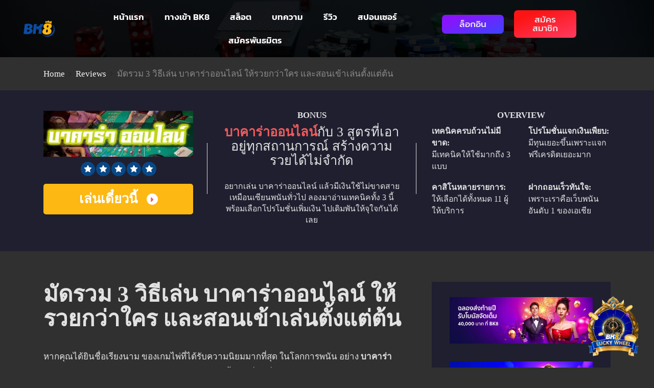

--- FILE ---
content_type: text/html; charset=UTF-8
request_url: https://bk8th-official.com/review/%E0%B8%9A%E0%B8%B2%E0%B8%84%E0%B8%B2%E0%B8%A3%E0%B9%88%E0%B8%B2%E0%B8%AD%E0%B8%AD%E0%B8%99%E0%B9%84%E0%B8%A5%E0%B8%99%E0%B9%8C/
body_size: 25519
content:
<!DOCTYPE html><html lang="th" prefix="og: https://ogp.me/ns#"><head><script data-no-optimize="1">var litespeed_docref=sessionStorage.getItem("litespeed_docref");litespeed_docref&&(Object.defineProperty(document,"referrer",{get:function(){return litespeed_docref}}),sessionStorage.removeItem("litespeed_docref"));</script> <meta charset="UTF-8"><meta name="viewport" content="width=device-width, initial-scale=1.0, viewport-fit=cover" /><title>
มัดรวม 3 วิธีเล่น บาคาร่าออนไลน์ ให้รวยกว่าใคร และสอนเข้าเล่นตั้งแต่ต้น</title><style>img:is([sizes="auto" i], [sizes^="auto," i]) { contain-intrinsic-size: 3000px 1500px }</style><meta name="description" content="อยากเล่น บาคาร่าออนไลน์ ให้รวย ต้องเริ่มตั้งแต่พื้นฐานการวางแผน ไปจนถึงสูตร ที่เอามาใช้เพื่อหาเงินได้ พร้อมกับแนะนำโปรโมชั่นฟรีเครดิต ให้เอาไปเดิมพันฟรีๆ"/><meta name="robots" content="follow, index, max-snippet:-1, max-video-preview:-1, max-image-preview:large"/><link rel="canonical" href="https://bk8th-official.com/review/%e0%b8%9a%e0%b8%b2%e0%b8%84%e0%b8%b2%e0%b8%a3%e0%b9%88%e0%b8%b2%e0%b8%ad%e0%b8%ad%e0%b8%99%e0%b9%84%e0%b8%a5%e0%b8%99%e0%b9%8c/" /><meta property="og:locale" content="th_TH" /><meta property="og:type" content="article" /><meta property="og:title" content="มัดรวม 3 วิธีเล่น บาคาร่าออนไลน์ ให้รวยกว่าใคร และสอนเข้าเล่นตั้งแต่ต้น" /><meta property="og:description" content="อยากเล่น บาคาร่าออนไลน์ ให้รวย ต้องเริ่มตั้งแต่พื้นฐานการวางแผน ไปจนถึงสูตร ที่เอามาใช้เพื่อหาเงินได้ พร้อมกับแนะนำโปรโมชั่นฟรีเครดิต ให้เอาไปเดิมพันฟรีๆ" /><meta property="og:url" content="https://bk8th-official.com/review/%e0%b8%9a%e0%b8%b2%e0%b8%84%e0%b8%b2%e0%b8%a3%e0%b9%88%e0%b8%b2%e0%b8%ad%e0%b8%ad%e0%b8%99%e0%b9%84%e0%b8%a5%e0%b8%99%e0%b9%8c/" /><meta property="og:site_name" content="BK8" /><meta property="og:updated_time" content="2022-02-10T15:23:31+07:00" /><meta property="og:image" content="https://bk8th-official.com/wp-content/uploads/2020/04/คาสิโนออนไลน์บาคาร่า.jpg" /><meta property="og:image:secure_url" content="https://bk8th-official.com/wp-content/uploads/2020/04/คาสิโนออนไลน์บาคาร่า.jpg" /><meta property="og:image:width" content="1400" /><meta property="og:image:height" content="658" /><meta property="og:image:alt" content="บาคาร่าออนไลน์ กับ 3 สูตรมัดรวมความรวยมาให้แล้วที่ BK8" /><meta property="og:image:type" content="image/jpeg" /><meta name="twitter:card" content="summary_large_image" /><meta name="twitter:title" content="มัดรวม 3 วิธีเล่น บาคาร่าออนไลน์ ให้รวยกว่าใคร และสอนเข้าเล่นตั้งแต่ต้น" /><meta name="twitter:description" content="อยากเล่น บาคาร่าออนไลน์ ให้รวย ต้องเริ่มตั้งแต่พื้นฐานการวางแผน ไปจนถึงสูตร ที่เอามาใช้เพื่อหาเงินได้ พร้อมกับแนะนำโปรโมชั่นฟรีเครดิต ให้เอาไปเดิมพันฟรีๆ" /><meta name="twitter:image" content="https://bk8th-official.com/wp-content/uploads/2020/04/คาสิโนออนไลน์บาคาร่า.jpg" /> <script type="application/ld+json" class="rank-math-schema-pro">{"@context":"https://schema.org","@graph":[{"@type":"BreadcrumbList","@id":"https://bk8th-official.com/review/%e0%b8%9a%e0%b8%b2%e0%b8%84%e0%b8%b2%e0%b8%a3%e0%b9%88%e0%b8%b2%e0%b8%ad%e0%b8%ad%e0%b8%99%e0%b9%84%e0%b8%a5%e0%b8%99%e0%b9%8c/#breadcrumb","itemListElement":[{"@type":"ListItem","position":"1","item":{"@id":"https://bk8thai-casino.org","name":"Home"}},{"@type":"ListItem","position":"2","item":{"@id":"https://bk8th-official.com/review/","name":"Reviews"}},{"@type":"ListItem","position":"3","item":{"@id":"https://bk8th-official.com/review/%e0%b8%9a%e0%b8%b2%e0%b8%84%e0%b8%b2%e0%b8%a3%e0%b9%88%e0%b8%b2%e0%b8%ad%e0%b8%ad%e0%b8%99%e0%b9%84%e0%b8%a5%e0%b8%99%e0%b9%8c/","name":"\u0e21\u0e31\u0e14\u0e23\u0e27\u0e21 3 \u0e27\u0e34\u0e18\u0e35\u0e40\u0e25\u0e48\u0e19 \u0e1a\u0e32\u0e04\u0e32\u0e23\u0e48\u0e32\u0e2d\u0e2d\u0e19\u0e44\u0e25\u0e19\u0e4c \u0e43\u0e2b\u0e49\u0e23\u0e27\u0e22\u0e01\u0e27\u0e48\u0e32\u0e43\u0e04\u0e23 \u0e41\u0e25\u0e30\u0e2a\u0e2d\u0e19\u0e40\u0e02\u0e49\u0e32\u0e40\u0e25\u0e48\u0e19\u0e15\u0e31\u0e49\u0e07\u0e41\u0e15\u0e48\u0e15\u0e49\u0e19"}}]}]}</script> <link rel='dns-prefetch' href='//fonts.googleapis.com' /><link rel='dns-prefetch' href='//www.googletagmanager.com' /><link rel="alternate" type="application/rss+xml" title="BK8 &raquo; ฟีด" href="https://bk8th-official.com/feed/" /><link rel="alternate" type="application/rss+xml" title="BK8 &raquo; ฟีดความเห็น" href="https://bk8th-official.com/comments/feed/" /><link rel="alternate" type="application/rss+xml" title="BK8 &raquo; มัดรวม 3 วิธีเล่น บาคาร่าออนไลน์ ให้รวยกว่าใคร และสอนเข้าเล่นตั้งแต่ต้น ฟีดความเห็น" href="https://bk8th-official.com/review/%e0%b8%9a%e0%b8%b2%e0%b8%84%e0%b8%b2%e0%b8%a3%e0%b9%88%e0%b8%b2%e0%b8%ad%e0%b8%ad%e0%b8%99%e0%b9%84%e0%b8%a5%e0%b8%99%e0%b9%8c/feed/" /><link data-optimized="2" rel="stylesheet" href="https://bk8th-official.com/wp-content/litespeed/css/4fc1fa067396f6e0f9a1cf109e1d36f5.css?ver=141bd" /><style id='classic-theme-styles-inline-css' type='text/css'>/*! This file is auto-generated */
.wp-block-button__link{color:#fff;background-color:#32373c;border-radius:9999px;box-shadow:none;text-decoration:none;padding:calc(.667em + 2px) calc(1.333em + 2px);font-size:1.125em}.wp-block-file__button{background:#32373c;color:#fff;text-decoration:none}</style><style id='global-styles-inline-css' type='text/css'>:root{--wp--preset--aspect-ratio--square: 1;--wp--preset--aspect-ratio--4-3: 4/3;--wp--preset--aspect-ratio--3-4: 3/4;--wp--preset--aspect-ratio--3-2: 3/2;--wp--preset--aspect-ratio--2-3: 2/3;--wp--preset--aspect-ratio--16-9: 16/9;--wp--preset--aspect-ratio--9-16: 9/16;--wp--preset--color--black: #000000;--wp--preset--color--cyan-bluish-gray: #abb8c3;--wp--preset--color--white: #ffffff;--wp--preset--color--pale-pink: #f78da7;--wp--preset--color--vivid-red: #cf2e2e;--wp--preset--color--luminous-vivid-orange: #ff6900;--wp--preset--color--luminous-vivid-amber: #fcb900;--wp--preset--color--light-green-cyan: #7bdcb5;--wp--preset--color--vivid-green-cyan: #00d084;--wp--preset--color--pale-cyan-blue: #8ed1fc;--wp--preset--color--vivid-cyan-blue: #0693e3;--wp--preset--color--vivid-purple: #9b51e0;--wp--preset--gradient--vivid-cyan-blue-to-vivid-purple: linear-gradient(135deg,rgba(6,147,227,1) 0%,rgb(155,81,224) 100%);--wp--preset--gradient--light-green-cyan-to-vivid-green-cyan: linear-gradient(135deg,rgb(122,220,180) 0%,rgb(0,208,130) 100%);--wp--preset--gradient--luminous-vivid-amber-to-luminous-vivid-orange: linear-gradient(135deg,rgba(252,185,0,1) 0%,rgba(255,105,0,1) 100%);--wp--preset--gradient--luminous-vivid-orange-to-vivid-red: linear-gradient(135deg,rgba(255,105,0,1) 0%,rgb(207,46,46) 100%);--wp--preset--gradient--very-light-gray-to-cyan-bluish-gray: linear-gradient(135deg,rgb(238,238,238) 0%,rgb(169,184,195) 100%);--wp--preset--gradient--cool-to-warm-spectrum: linear-gradient(135deg,rgb(74,234,220) 0%,rgb(151,120,209) 20%,rgb(207,42,186) 40%,rgb(238,44,130) 60%,rgb(251,105,98) 80%,rgb(254,248,76) 100%);--wp--preset--gradient--blush-light-purple: linear-gradient(135deg,rgb(255,206,236) 0%,rgb(152,150,240) 100%);--wp--preset--gradient--blush-bordeaux: linear-gradient(135deg,rgb(254,205,165) 0%,rgb(254,45,45) 50%,rgb(107,0,62) 100%);--wp--preset--gradient--luminous-dusk: linear-gradient(135deg,rgb(255,203,112) 0%,rgb(199,81,192) 50%,rgb(65,88,208) 100%);--wp--preset--gradient--pale-ocean: linear-gradient(135deg,rgb(255,245,203) 0%,rgb(182,227,212) 50%,rgb(51,167,181) 100%);--wp--preset--gradient--electric-grass: linear-gradient(135deg,rgb(202,248,128) 0%,rgb(113,206,126) 100%);--wp--preset--gradient--midnight: linear-gradient(135deg,rgb(2,3,129) 0%,rgb(40,116,252) 100%);--wp--preset--font-size--small: 13px;--wp--preset--font-size--medium: 20px;--wp--preset--font-size--large: 36px;--wp--preset--font-size--x-large: 42px;--wp--preset--spacing--20: 0.44rem;--wp--preset--spacing--30: 0.67rem;--wp--preset--spacing--40: 1rem;--wp--preset--spacing--50: 1.5rem;--wp--preset--spacing--60: 2.25rem;--wp--preset--spacing--70: 3.38rem;--wp--preset--spacing--80: 5.06rem;--wp--preset--shadow--natural: 6px 6px 9px rgba(0, 0, 0, 0.2);--wp--preset--shadow--deep: 12px 12px 50px rgba(0, 0, 0, 0.4);--wp--preset--shadow--sharp: 6px 6px 0px rgba(0, 0, 0, 0.2);--wp--preset--shadow--outlined: 6px 6px 0px -3px rgba(255, 255, 255, 1), 6px 6px rgba(0, 0, 0, 1);--wp--preset--shadow--crisp: 6px 6px 0px rgba(0, 0, 0, 1);}:where(.is-layout-flex){gap: 0.5em;}:where(.is-layout-grid){gap: 0.5em;}body .is-layout-flex{display: flex;}.is-layout-flex{flex-wrap: wrap;align-items: center;}.is-layout-flex > :is(*, div){margin: 0;}body .is-layout-grid{display: grid;}.is-layout-grid > :is(*, div){margin: 0;}:where(.wp-block-columns.is-layout-flex){gap: 2em;}:where(.wp-block-columns.is-layout-grid){gap: 2em;}:where(.wp-block-post-template.is-layout-flex){gap: 1.25em;}:where(.wp-block-post-template.is-layout-grid){gap: 1.25em;}.has-black-color{color: var(--wp--preset--color--black) !important;}.has-cyan-bluish-gray-color{color: var(--wp--preset--color--cyan-bluish-gray) !important;}.has-white-color{color: var(--wp--preset--color--white) !important;}.has-pale-pink-color{color: var(--wp--preset--color--pale-pink) !important;}.has-vivid-red-color{color: var(--wp--preset--color--vivid-red) !important;}.has-luminous-vivid-orange-color{color: var(--wp--preset--color--luminous-vivid-orange) !important;}.has-luminous-vivid-amber-color{color: var(--wp--preset--color--luminous-vivid-amber) !important;}.has-light-green-cyan-color{color: var(--wp--preset--color--light-green-cyan) !important;}.has-vivid-green-cyan-color{color: var(--wp--preset--color--vivid-green-cyan) !important;}.has-pale-cyan-blue-color{color: var(--wp--preset--color--pale-cyan-blue) !important;}.has-vivid-cyan-blue-color{color: var(--wp--preset--color--vivid-cyan-blue) !important;}.has-vivid-purple-color{color: var(--wp--preset--color--vivid-purple) !important;}.has-black-background-color{background-color: var(--wp--preset--color--black) !important;}.has-cyan-bluish-gray-background-color{background-color: var(--wp--preset--color--cyan-bluish-gray) !important;}.has-white-background-color{background-color: var(--wp--preset--color--white) !important;}.has-pale-pink-background-color{background-color: var(--wp--preset--color--pale-pink) !important;}.has-vivid-red-background-color{background-color: var(--wp--preset--color--vivid-red) !important;}.has-luminous-vivid-orange-background-color{background-color: var(--wp--preset--color--luminous-vivid-orange) !important;}.has-luminous-vivid-amber-background-color{background-color: var(--wp--preset--color--luminous-vivid-amber) !important;}.has-light-green-cyan-background-color{background-color: var(--wp--preset--color--light-green-cyan) !important;}.has-vivid-green-cyan-background-color{background-color: var(--wp--preset--color--vivid-green-cyan) !important;}.has-pale-cyan-blue-background-color{background-color: var(--wp--preset--color--pale-cyan-blue) !important;}.has-vivid-cyan-blue-background-color{background-color: var(--wp--preset--color--vivid-cyan-blue) !important;}.has-vivid-purple-background-color{background-color: var(--wp--preset--color--vivid-purple) !important;}.has-black-border-color{border-color: var(--wp--preset--color--black) !important;}.has-cyan-bluish-gray-border-color{border-color: var(--wp--preset--color--cyan-bluish-gray) !important;}.has-white-border-color{border-color: var(--wp--preset--color--white) !important;}.has-pale-pink-border-color{border-color: var(--wp--preset--color--pale-pink) !important;}.has-vivid-red-border-color{border-color: var(--wp--preset--color--vivid-red) !important;}.has-luminous-vivid-orange-border-color{border-color: var(--wp--preset--color--luminous-vivid-orange) !important;}.has-luminous-vivid-amber-border-color{border-color: var(--wp--preset--color--luminous-vivid-amber) !important;}.has-light-green-cyan-border-color{border-color: var(--wp--preset--color--light-green-cyan) !important;}.has-vivid-green-cyan-border-color{border-color: var(--wp--preset--color--vivid-green-cyan) !important;}.has-pale-cyan-blue-border-color{border-color: var(--wp--preset--color--pale-cyan-blue) !important;}.has-vivid-cyan-blue-border-color{border-color: var(--wp--preset--color--vivid-cyan-blue) !important;}.has-vivid-purple-border-color{border-color: var(--wp--preset--color--vivid-purple) !important;}.has-vivid-cyan-blue-to-vivid-purple-gradient-background{background: var(--wp--preset--gradient--vivid-cyan-blue-to-vivid-purple) !important;}.has-light-green-cyan-to-vivid-green-cyan-gradient-background{background: var(--wp--preset--gradient--light-green-cyan-to-vivid-green-cyan) !important;}.has-luminous-vivid-amber-to-luminous-vivid-orange-gradient-background{background: var(--wp--preset--gradient--luminous-vivid-amber-to-luminous-vivid-orange) !important;}.has-luminous-vivid-orange-to-vivid-red-gradient-background{background: var(--wp--preset--gradient--luminous-vivid-orange-to-vivid-red) !important;}.has-very-light-gray-to-cyan-bluish-gray-gradient-background{background: var(--wp--preset--gradient--very-light-gray-to-cyan-bluish-gray) !important;}.has-cool-to-warm-spectrum-gradient-background{background: var(--wp--preset--gradient--cool-to-warm-spectrum) !important;}.has-blush-light-purple-gradient-background{background: var(--wp--preset--gradient--blush-light-purple) !important;}.has-blush-bordeaux-gradient-background{background: var(--wp--preset--gradient--blush-bordeaux) !important;}.has-luminous-dusk-gradient-background{background: var(--wp--preset--gradient--luminous-dusk) !important;}.has-pale-ocean-gradient-background{background: var(--wp--preset--gradient--pale-ocean) !important;}.has-electric-grass-gradient-background{background: var(--wp--preset--gradient--electric-grass) !important;}.has-midnight-gradient-background{background: var(--wp--preset--gradient--midnight) !important;}.has-small-font-size{font-size: var(--wp--preset--font-size--small) !important;}.has-medium-font-size{font-size: var(--wp--preset--font-size--medium) !important;}.has-large-font-size{font-size: var(--wp--preset--font-size--large) !important;}.has-x-large-font-size{font-size: var(--wp--preset--font-size--x-large) !important;}
:where(.wp-block-post-template.is-layout-flex){gap: 1.25em;}:where(.wp-block-post-template.is-layout-grid){gap: 1.25em;}
:where(.wp-block-columns.is-layout-flex){gap: 2em;}:where(.wp-block-columns.is-layout-grid){gap: 2em;}
:root :where(.wp-block-pullquote){font-size: 1.5em;line-height: 1.6;}</style><link rel="EditURI" type="application/rsd+xml" title="RSD" href="https://bk8th-official.com/xmlrpc.php?rsd" /><link rel='shortlink' href='https://bk8th-official.com/?p=2518' /><meta name="generator" content="Site Kit by Google 1.165.0" /><meta name="generator" content="Elementor 3.31.5; features: additional_custom_breakpoints, e_element_cache; settings: css_print_method-external, google_font-enabled, font_display-auto"><style>.e-con.e-parent:nth-of-type(n+4):not(.e-lazyloaded):not(.e-no-lazyload),
				.e-con.e-parent:nth-of-type(n+4):not(.e-lazyloaded):not(.e-no-lazyload) * {
					background-image: none !important;
				}
				@media screen and (max-height: 1024px) {
					.e-con.e-parent:nth-of-type(n+3):not(.e-lazyloaded):not(.e-no-lazyload),
					.e-con.e-parent:nth-of-type(n+3):not(.e-lazyloaded):not(.e-no-lazyload) * {
						background-image: none !important;
					}
				}
				@media screen and (max-height: 640px) {
					.e-con.e-parent:nth-of-type(n+2):not(.e-lazyloaded):not(.e-no-lazyload),
					.e-con.e-parent:nth-of-type(n+2):not(.e-lazyloaded):not(.e-no-lazyload) * {
						background-image: none !important;
					}
				}</style><link rel="icon" href="https://bk8th-official.com/wp-content/uploads/2020/02/favicon_001_20190705072329.ico" sizes="32x32" /><link rel="icon" href="https://bk8th-official.com/wp-content/uploads/2020/02/favicon_001_20190705072329.ico" sizes="192x192" /><link rel="apple-touch-icon" href="https://bk8th-official.com/wp-content/uploads/2020/02/favicon_001_20190705072329.ico" /><meta name="msapplication-TileImage" content="https://bk8th-official.com/wp-content/uploads/2020/02/favicon_001_20190705072329.ico" /><style type="text/css" id="wp-custom-css">.footer {
    background: #f2f2f2;
}
.footer .widget-columns a {
    color: #000;
}
.footer .footer-copyright {
    background: rgb(0, 0, 0);
}
.footertopwrap {
    text-align: center;
}

.footertop {
    width: 19%;
    display: inline-block;
    padding: 10px;
    vertical-align: top;
}

.iconText h2 {
    font-size: 15px;
    margin: 15px auto;
}

.footer .widget-columns {
    color: #000;
}
.footer .widget-columns a.sbtm {
    color: #0070d1;
}
.footbtmwrapper {
    padding: 20px 0;
}

.footer .wrap-a h3 {
    font-size: 11px;
    font-weight: normal;
}

.footer .footbtmwrapper p {
    font-size: 10px;
    line-height: 14px;
}

img.c-pos {
    position: absolute;
    right: 0;
    top: -46%;
}

.footbtmwrapper:before {
    content: "";
    width: 89%;
    border-top: 1px dotted;
    height: 1px;
    display: block;
    padding-bottom: 15px;
}

.footbtmwrapper:after {
    content: "";
    display: block;
    border-bottom: 1px dotted;
}

.wrap-a img {
    filter: grayscale(1);
    padding-right: 10px;
}

.wrap-a img:hover {
    filter: grayscale(0);
}

.btn--green {
    background: #fdb813;
}
.btn--blue, .rating .star,.ratings-wrapper .rating .star  {
    background: #084887;
}


@media(max-width:991px){
.footertop {
    width: 33%;
}	
	
.wrap-a {
    padding: 10px 0;
}
img.c-pos {
    position: absolute;
    right: 0;
    top: -15px;
    width: 160px;
}
}
@media(max-width:768px){
.footertop {
    width: 48%;
    display: inline-block;
}	
}
@media(max-width:425px){
.footertop {
    width: 100%;
    display: block;
}	
}

#menu-item-1476{
	padding:0px 25px;
	border-radius:5px;
	position:absolute;
	background:#fdb813;
}

#menu-item-1475{
	padding:0px 25px;
	border-radius:5px;
	position:absolute;
	background:#cc001b;
}

#menu-item-1475{
	margin-left:5px;
}

#menu-item-1476{
	margin-left:105px;
}

#menu-item-3694{
	margin-left:0px;
}

#menu-item-3160{
	margin-left:0px;
}

#menu-item-1577{
	margin-left:0px;
}

#menu-item-1580{
	margin-left:0px;
}

#menu-item-1579{
	margin-left:0px;
}

#menu-item-1576{
	margin-left:0px;
}

#menu-item-3159{
	margin-left:0px;
}

#menu-item-1578{
	margin-left:0px;
}</style></head><body class="wp-singular affiliates-template-default single single-affiliates postid-2518 wp-custom-logo wp-theme-pokathemepokatheme body-header-style1 body-show-breadcrumbs body-single-affiliates-s1 elementor-default elementor-kit-4200"><header data-elementor-type="header" data-elementor-id="4202" class="elementor elementor-4202 elementor-location-header" data-elementor-post-type="elementor_library"><section class="elementor-section elementor-top-section elementor-element elementor-element-880dd81 elementor-section-full_width elementor-hidden-mobile elementor-section-height-default elementor-section-height-default" data-id="880dd81" data-element_type="section" data-settings="{&quot;background_background&quot;:&quot;classic&quot;}"><div class="elementor-container elementor-column-gap-default"><div class="elementor-column elementor-col-25 elementor-top-column elementor-element elementor-element-6e3e258" data-id="6e3e258" data-element_type="column"><div class="elementor-widget-wrap elementor-element-populated"><div class="elementor-element elementor-element-cb74089 elementor-widget elementor-widget-theme-site-logo elementor-widget-image" data-id="cb74089" data-element_type="widget" data-widget_type="theme-site-logo.default"><div class="elementor-widget-container">
<a href="https://bk8th-official.com">
<img data-lazyloaded="1" src="[data-uri]" fetchpriority="high" width="1257" height="640" data-src="https://bk8th-official.com/wp-content/uploads/2022/06/logoblub.png" class="attachment-full size-full wp-image-7091" alt="bk8" data-srcset="https://bk8th-official.com/wp-content/uploads/2022/06/logoblub.png 1257w, https://bk8th-official.com/wp-content/uploads/2022/06/logoblub-300x153.png 300w, https://bk8th-official.com/wp-content/uploads/2022/06/logoblub-1024x521.png 1024w, https://bk8th-official.com/wp-content/uploads/2022/06/logoblub-768x391.png 768w" data-sizes="(max-width: 1257px) 100vw, 1257px" />				</a></div></div></div></div><div class="elementor-column elementor-col-25 elementor-top-column elementor-element elementor-element-2dc88c2 elementor-hidden-mobile" data-id="2dc88c2" data-element_type="column"><div class="elementor-widget-wrap elementor-element-populated"><div class="elementor-element elementor-element-673b48c elementor-nav-menu__align-center elementor-nav-menu--dropdown-tablet elementor-nav-menu__text-align-aside elementor-nav-menu--toggle elementor-nav-menu--burger elementor-widget elementor-widget-nav-menu" data-id="673b48c" data-element_type="widget" data-settings="{&quot;layout&quot;:&quot;horizontal&quot;,&quot;submenu_icon&quot;:{&quot;value&quot;:&quot;&lt;i class=\&quot;fas fa-caret-down\&quot;&gt;&lt;\/i&gt;&quot;,&quot;library&quot;:&quot;fa-solid&quot;},&quot;toggle&quot;:&quot;burger&quot;}" data-widget_type="nav-menu.default"><div class="elementor-widget-container"><nav aria-label="Menu" class="elementor-nav-menu--main elementor-nav-menu__container elementor-nav-menu--layout-horizontal e--pointer-double-line e--animation-slide"><ul id="menu-1-673b48c" class="elementor-nav-menu"><li class="menu-item menu-item-type-post_type menu-item-object-page menu-item-home menu-item-7488"><a href="https://bk8th-official.com/" class="elementor-item">หน้าแรก</a></li><li class="menu-item menu-item-type-post_type menu-item-object-page menu-item-7262"><a href="https://bk8th-official.com/bk8-login/" class="elementor-item">ทางเข้า BK8</a></li><li class="menu-item menu-item-type-post_type menu-item-object-page menu-item-has-children menu-item-7486"><a href="https://bk8th-official.com/bk8-slot/" class="elementor-item">สล็อต</a><ul class="sub-menu elementor-nav-menu--dropdown"><li class="menu-item menu-item-type-post_type menu-item-object-page menu-item-6574"><a href="https://bk8th-official.com/pg-slot/" class="elementor-sub-item">PG Slot</a></li><li class="menu-item menu-item-type-post_type menu-item-object-page menu-item-6691"><a href="https://bk8th-official.com/jili/" class="elementor-sub-item">Jili Slot</a></li><li class="menu-item menu-item-type-post_type menu-item-object-post menu-item-6397"><a href="https://bk8th-official.com/relax-gaming/" class="elementor-sub-item">Relax Gaming</a></li><li class="menu-item menu-item-type-post_type menu-item-object-post menu-item-5841"><a href="https://bk8th-official.com/pragmatic-play-review/" class="elementor-sub-item">Pragmatic play</a></li><li class="menu-item menu-item-type-post_type menu-item-object-post menu-item-6421"><a href="https://bk8th-official.com/playstar/" class="elementor-sub-item">Playstar</a></li><li class="menu-item menu-item-type-post_type menu-item-object-post menu-item-5878"><a href="https://bk8th-official.com/review-spadegaming/" class="elementor-sub-item">Spadegaming</a></li><li class="menu-item menu-item-type-post_type menu-item-object-post menu-item-6530"><a href="https://bk8th-official.com/spribe/" class="elementor-sub-item">Spribe</a></li></ul></li><li class="menu-item menu-item-type-post_type menu-item-object-page current_page_parent menu-item-6321"><a href="https://bk8th-official.com/%e0%b8%9a%e0%b8%97%e0%b8%84%e0%b8%a7%e0%b8%b2%e0%b8%a1/" class="elementor-item">บทความ</a></li><li class="menu-item menu-item-type-custom menu-item-object-custom menu-item-5781"><a href="https://bk8th-official.com/review/" class="elementor-item">รีวิว</a></li><li class="menu-item menu-item-type-custom menu-item-object-custom menu-item-has-children menu-item-6264"><a href="#" class="elementor-item elementor-item-anchor">สปอนเซอร์</a><ul class="sub-menu elementor-nav-menu--dropdown"><li class="menu-item menu-item-type-post_type menu-item-object-page menu-item-6186"><a href="https://bk8th-official.com/bk8-aston-villa/" class="elementor-sub-item">BK8 x Aston Villa</a></li><li class="menu-item menu-item-type-post_type menu-item-object-post menu-item-6265"><a href="https://bk8th-official.com/bk8xburnley/" class="elementor-sub-item">BK8 x Burnley FC</a></li></ul></li><li class="menu-item menu-item-type-post_type menu-item-object-post menu-item-6339"><a href="https://bk8th-official.com/affiliate-bk8/" class="elementor-item">สมัครพันธมิตร</a></li></ul></nav><div class="elementor-menu-toggle" role="button" tabindex="0" aria-label="Menu Toggle" aria-expanded="false">
<i aria-hidden="true" role="presentation" class="elementor-menu-toggle__icon--open eicon-menu-bar"></i><i aria-hidden="true" role="presentation" class="elementor-menu-toggle__icon--close eicon-close"></i></div><nav class="elementor-nav-menu--dropdown elementor-nav-menu__container" aria-hidden="true"><ul id="menu-2-673b48c" class="elementor-nav-menu"><li class="menu-item menu-item-type-post_type menu-item-object-page menu-item-home menu-item-7488"><a href="https://bk8th-official.com/" class="elementor-item" tabindex="-1">หน้าแรก</a></li><li class="menu-item menu-item-type-post_type menu-item-object-page menu-item-7262"><a href="https://bk8th-official.com/bk8-login/" class="elementor-item" tabindex="-1">ทางเข้า BK8</a></li><li class="menu-item menu-item-type-post_type menu-item-object-page menu-item-has-children menu-item-7486"><a href="https://bk8th-official.com/bk8-slot/" class="elementor-item" tabindex="-1">สล็อต</a><ul class="sub-menu elementor-nav-menu--dropdown"><li class="menu-item menu-item-type-post_type menu-item-object-page menu-item-6574"><a href="https://bk8th-official.com/pg-slot/" class="elementor-sub-item" tabindex="-1">PG Slot</a></li><li class="menu-item menu-item-type-post_type menu-item-object-page menu-item-6691"><a href="https://bk8th-official.com/jili/" class="elementor-sub-item" tabindex="-1">Jili Slot</a></li><li class="menu-item menu-item-type-post_type menu-item-object-post menu-item-6397"><a href="https://bk8th-official.com/relax-gaming/" class="elementor-sub-item" tabindex="-1">Relax Gaming</a></li><li class="menu-item menu-item-type-post_type menu-item-object-post menu-item-5841"><a href="https://bk8th-official.com/pragmatic-play-review/" class="elementor-sub-item" tabindex="-1">Pragmatic play</a></li><li class="menu-item menu-item-type-post_type menu-item-object-post menu-item-6421"><a href="https://bk8th-official.com/playstar/" class="elementor-sub-item" tabindex="-1">Playstar</a></li><li class="menu-item menu-item-type-post_type menu-item-object-post menu-item-5878"><a href="https://bk8th-official.com/review-spadegaming/" class="elementor-sub-item" tabindex="-1">Spadegaming</a></li><li class="menu-item menu-item-type-post_type menu-item-object-post menu-item-6530"><a href="https://bk8th-official.com/spribe/" class="elementor-sub-item" tabindex="-1">Spribe</a></li></ul></li><li class="menu-item menu-item-type-post_type menu-item-object-page current_page_parent menu-item-6321"><a href="https://bk8th-official.com/%e0%b8%9a%e0%b8%97%e0%b8%84%e0%b8%a7%e0%b8%b2%e0%b8%a1/" class="elementor-item" tabindex="-1">บทความ</a></li><li class="menu-item menu-item-type-custom menu-item-object-custom menu-item-5781"><a href="https://bk8th-official.com/review/" class="elementor-item" tabindex="-1">รีวิว</a></li><li class="menu-item menu-item-type-custom menu-item-object-custom menu-item-has-children menu-item-6264"><a href="#" class="elementor-item elementor-item-anchor" tabindex="-1">สปอนเซอร์</a><ul class="sub-menu elementor-nav-menu--dropdown"><li class="menu-item menu-item-type-post_type menu-item-object-page menu-item-6186"><a href="https://bk8th-official.com/bk8-aston-villa/" class="elementor-sub-item" tabindex="-1">BK8 x Aston Villa</a></li><li class="menu-item menu-item-type-post_type menu-item-object-post menu-item-6265"><a href="https://bk8th-official.com/bk8xburnley/" class="elementor-sub-item" tabindex="-1">BK8 x Burnley FC</a></li></ul></li><li class="menu-item menu-item-type-post_type menu-item-object-post menu-item-6339"><a href="https://bk8th-official.com/affiliate-bk8/" class="elementor-item" tabindex="-1">สมัครพันธมิตร</a></li></ul></nav></div></div></div></div><div class="elementor-column elementor-col-25 elementor-top-column elementor-element elementor-element-867e58c" data-id="867e58c" data-element_type="column"><div class="elementor-widget-wrap elementor-element-populated"><section class="elementor-section elementor-inner-section elementor-element elementor-element-5ec5724 elementor-section-boxed elementor-section-height-default elementor-section-height-default" data-id="5ec5724" data-element_type="section"><div class="elementor-container elementor-column-gap-default"><div class="elementor-column elementor-col-50 elementor-inner-column elementor-element elementor-element-c2e0924" data-id="c2e0924" data-element_type="column"><div class="elementor-widget-wrap elementor-element-populated"><div class="elementor-element elementor-element-60362d6 elementor-align-justify elementor-widget elementor-widget-button" data-id="60362d6" data-element_type="widget" data-widget_type="button.default"><div class="elementor-widget-container"><div class="elementor-button-wrapper">
<a class="elementor-button elementor-button-link elementor-size-xs" href="https://bk8th-official.com/go/login">
<span class="elementor-button-content-wrapper">
<span class="elementor-button-text">ล็อกอิน</span>
</span>
</a></div></div></div></div></div><div class="elementor-column elementor-col-50 elementor-inner-column elementor-element elementor-element-bd94fba" data-id="bd94fba" data-element_type="column"><div class="elementor-widget-wrap elementor-element-populated"><div class="elementor-element elementor-element-fed9fa8 elementor-align-justify elementor-widget elementor-widget-button" data-id="fed9fa8" data-element_type="widget" data-widget_type="button.default"><div class="elementor-widget-container"><div class="elementor-button-wrapper">
<a class="elementor-button elementor-button-link elementor-size-xs" href="https://bk8th-official.com/Register">
<span class="elementor-button-content-wrapper">
<span class="elementor-button-text">สมัครสมาชิก</span>
</span>
</a></div></div></div></div></div></div></section></div></div><div class="elementor-column elementor-col-25 elementor-top-column elementor-element elementor-element-ffcdd31 elementor-hidden-mobile" data-id="ffcdd31" data-element_type="column"><div class="elementor-widget-wrap"></div></div></div></section><section class="elementor-section elementor-top-section elementor-element elementor-element-6d44978 elementor-hidden-desktop elementor-hidden-tablet elementor-section-boxed elementor-section-height-default elementor-section-height-default" data-id="6d44978" data-element_type="section" data-settings="{&quot;background_background&quot;:&quot;classic&quot;}"><div class="elementor-container elementor-column-gap-no"><div class="elementor-column elementor-col-20 elementor-top-column elementor-element elementor-element-68e889b" data-id="68e889b" data-element_type="column"><div class="elementor-widget-wrap elementor-element-populated"><div class="elementor-element elementor-element-c5dd700 elementor-nav-menu__align-center elementor-nav-menu--stretch elementor-nav-menu--dropdown-tablet elementor-nav-menu__text-align-aside elementor-nav-menu--toggle elementor-nav-menu--burger elementor-widget elementor-widget-nav-menu" data-id="c5dd700" data-element_type="widget" data-settings="{&quot;full_width&quot;:&quot;stretch&quot;,&quot;layout&quot;:&quot;horizontal&quot;,&quot;submenu_icon&quot;:{&quot;value&quot;:&quot;&lt;i class=\&quot;fas fa-caret-down\&quot;&gt;&lt;\/i&gt;&quot;,&quot;library&quot;:&quot;fa-solid&quot;},&quot;toggle&quot;:&quot;burger&quot;}" data-widget_type="nav-menu.default"><div class="elementor-widget-container"><nav aria-label="Menu" class="elementor-nav-menu--main elementor-nav-menu__container elementor-nav-menu--layout-horizontal e--pointer-none"><ul id="menu-1-c5dd700" class="elementor-nav-menu"><li class="menu-item menu-item-type-post_type menu-item-object-page menu-item-home menu-item-7488"><a href="https://bk8th-official.com/" class="elementor-item">หน้าแรก</a></li><li class="menu-item menu-item-type-post_type menu-item-object-page menu-item-7262"><a href="https://bk8th-official.com/bk8-login/" class="elementor-item">ทางเข้า BK8</a></li><li class="menu-item menu-item-type-post_type menu-item-object-page menu-item-has-children menu-item-7486"><a href="https://bk8th-official.com/bk8-slot/" class="elementor-item">สล็อต</a><ul class="sub-menu elementor-nav-menu--dropdown"><li class="menu-item menu-item-type-post_type menu-item-object-page menu-item-6574"><a href="https://bk8th-official.com/pg-slot/" class="elementor-sub-item">PG Slot</a></li><li class="menu-item menu-item-type-post_type menu-item-object-page menu-item-6691"><a href="https://bk8th-official.com/jili/" class="elementor-sub-item">Jili Slot</a></li><li class="menu-item menu-item-type-post_type menu-item-object-post menu-item-6397"><a href="https://bk8th-official.com/relax-gaming/" class="elementor-sub-item">Relax Gaming</a></li><li class="menu-item menu-item-type-post_type menu-item-object-post menu-item-5841"><a href="https://bk8th-official.com/pragmatic-play-review/" class="elementor-sub-item">Pragmatic play</a></li><li class="menu-item menu-item-type-post_type menu-item-object-post menu-item-6421"><a href="https://bk8th-official.com/playstar/" class="elementor-sub-item">Playstar</a></li><li class="menu-item menu-item-type-post_type menu-item-object-post menu-item-5878"><a href="https://bk8th-official.com/review-spadegaming/" class="elementor-sub-item">Spadegaming</a></li><li class="menu-item menu-item-type-post_type menu-item-object-post menu-item-6530"><a href="https://bk8th-official.com/spribe/" class="elementor-sub-item">Spribe</a></li></ul></li><li class="menu-item menu-item-type-post_type menu-item-object-page current_page_parent menu-item-6321"><a href="https://bk8th-official.com/%e0%b8%9a%e0%b8%97%e0%b8%84%e0%b8%a7%e0%b8%b2%e0%b8%a1/" class="elementor-item">บทความ</a></li><li class="menu-item menu-item-type-custom menu-item-object-custom menu-item-5781"><a href="https://bk8th-official.com/review/" class="elementor-item">รีวิว</a></li><li class="menu-item menu-item-type-custom menu-item-object-custom menu-item-has-children menu-item-6264"><a href="#" class="elementor-item elementor-item-anchor">สปอนเซอร์</a><ul class="sub-menu elementor-nav-menu--dropdown"><li class="menu-item menu-item-type-post_type menu-item-object-page menu-item-6186"><a href="https://bk8th-official.com/bk8-aston-villa/" class="elementor-sub-item">BK8 x Aston Villa</a></li><li class="menu-item menu-item-type-post_type menu-item-object-post menu-item-6265"><a href="https://bk8th-official.com/bk8xburnley/" class="elementor-sub-item">BK8 x Burnley FC</a></li></ul></li><li class="menu-item menu-item-type-post_type menu-item-object-post menu-item-6339"><a href="https://bk8th-official.com/affiliate-bk8/" class="elementor-item">สมัครพันธมิตร</a></li></ul></nav><div class="elementor-menu-toggle" role="button" tabindex="0" aria-label="Menu Toggle" aria-expanded="false">
<i aria-hidden="true" role="presentation" class="elementor-menu-toggle__icon--open eicon-menu-bar"></i><i aria-hidden="true" role="presentation" class="elementor-menu-toggle__icon--close eicon-close"></i></div><nav class="elementor-nav-menu--dropdown elementor-nav-menu__container" aria-hidden="true"><ul id="menu-2-c5dd700" class="elementor-nav-menu"><li class="menu-item menu-item-type-post_type menu-item-object-page menu-item-home menu-item-7488"><a href="https://bk8th-official.com/" class="elementor-item" tabindex="-1">หน้าแรก</a></li><li class="menu-item menu-item-type-post_type menu-item-object-page menu-item-7262"><a href="https://bk8th-official.com/bk8-login/" class="elementor-item" tabindex="-1">ทางเข้า BK8</a></li><li class="menu-item menu-item-type-post_type menu-item-object-page menu-item-has-children menu-item-7486"><a href="https://bk8th-official.com/bk8-slot/" class="elementor-item" tabindex="-1">สล็อต</a><ul class="sub-menu elementor-nav-menu--dropdown"><li class="menu-item menu-item-type-post_type menu-item-object-page menu-item-6574"><a href="https://bk8th-official.com/pg-slot/" class="elementor-sub-item" tabindex="-1">PG Slot</a></li><li class="menu-item menu-item-type-post_type menu-item-object-page menu-item-6691"><a href="https://bk8th-official.com/jili/" class="elementor-sub-item" tabindex="-1">Jili Slot</a></li><li class="menu-item menu-item-type-post_type menu-item-object-post menu-item-6397"><a href="https://bk8th-official.com/relax-gaming/" class="elementor-sub-item" tabindex="-1">Relax Gaming</a></li><li class="menu-item menu-item-type-post_type menu-item-object-post menu-item-5841"><a href="https://bk8th-official.com/pragmatic-play-review/" class="elementor-sub-item" tabindex="-1">Pragmatic play</a></li><li class="menu-item menu-item-type-post_type menu-item-object-post menu-item-6421"><a href="https://bk8th-official.com/playstar/" class="elementor-sub-item" tabindex="-1">Playstar</a></li><li class="menu-item menu-item-type-post_type menu-item-object-post menu-item-5878"><a href="https://bk8th-official.com/review-spadegaming/" class="elementor-sub-item" tabindex="-1">Spadegaming</a></li><li class="menu-item menu-item-type-post_type menu-item-object-post menu-item-6530"><a href="https://bk8th-official.com/spribe/" class="elementor-sub-item" tabindex="-1">Spribe</a></li></ul></li><li class="menu-item menu-item-type-post_type menu-item-object-page current_page_parent menu-item-6321"><a href="https://bk8th-official.com/%e0%b8%9a%e0%b8%97%e0%b8%84%e0%b8%a7%e0%b8%b2%e0%b8%a1/" class="elementor-item" tabindex="-1">บทความ</a></li><li class="menu-item menu-item-type-custom menu-item-object-custom menu-item-5781"><a href="https://bk8th-official.com/review/" class="elementor-item" tabindex="-1">รีวิว</a></li><li class="menu-item menu-item-type-custom menu-item-object-custom menu-item-has-children menu-item-6264"><a href="#" class="elementor-item elementor-item-anchor" tabindex="-1">สปอนเซอร์</a><ul class="sub-menu elementor-nav-menu--dropdown"><li class="menu-item menu-item-type-post_type menu-item-object-page menu-item-6186"><a href="https://bk8th-official.com/bk8-aston-villa/" class="elementor-sub-item" tabindex="-1">BK8 x Aston Villa</a></li><li class="menu-item menu-item-type-post_type menu-item-object-post menu-item-6265"><a href="https://bk8th-official.com/bk8xburnley/" class="elementor-sub-item" tabindex="-1">BK8 x Burnley FC</a></li></ul></li><li class="menu-item menu-item-type-post_type menu-item-object-post menu-item-6339"><a href="https://bk8th-official.com/affiliate-bk8/" class="elementor-item" tabindex="-1">สมัครพันธมิตร</a></li></ul></nav></div></div></div></div><div class="elementor-column elementor-col-20 elementor-top-column elementor-element elementor-element-08e2dff" data-id="08e2dff" data-element_type="column"><div class="elementor-widget-wrap elementor-element-populated"><div class="elementor-element elementor-element-8434b4d elementor-widget elementor-widget-theme-site-logo elementor-widget-image" data-id="8434b4d" data-element_type="widget" data-widget_type="theme-site-logo.default"><div class="elementor-widget-container">
<a href="https://bk8th-official.com">
<img data-lazyloaded="1" src="[data-uri]" fetchpriority="high" width="1257" height="640" data-src="https://bk8th-official.com/wp-content/uploads/2022/06/logoblub.png" class="attachment-full size-full wp-image-7091" alt="bk8" data-srcset="https://bk8th-official.com/wp-content/uploads/2022/06/logoblub.png 1257w, https://bk8th-official.com/wp-content/uploads/2022/06/logoblub-300x153.png 300w, https://bk8th-official.com/wp-content/uploads/2022/06/logoblub-1024x521.png 1024w, https://bk8th-official.com/wp-content/uploads/2022/06/logoblub-768x391.png 768w" data-sizes="(max-width: 1257px) 100vw, 1257px" />				</a></div></div></div></div><div class="elementor-column elementor-col-20 elementor-top-column elementor-element elementor-element-10c7cd4" data-id="10c7cd4" data-element_type="column"><div class="elementor-widget-wrap"></div></div><div class="elementor-column elementor-col-20 elementor-top-column elementor-element elementor-element-f427e2a" data-id="f427e2a" data-element_type="column"><div class="elementor-widget-wrap elementor-element-populated"><div class="elementor-element elementor-element-f742ddd elementor-align-justify elementor-widget elementor-widget-button" data-id="f742ddd" data-element_type="widget" data-settings="{&quot;sticky&quot;:&quot;top&quot;,&quot;sticky_on&quot;:[&quot;mobile&quot;],&quot;sticky_offset&quot;:0,&quot;sticky_effects_offset&quot;:0,&quot;sticky_anchor_link_offset&quot;:0}" data-widget_type="button.default"><div class="elementor-widget-container"><div class="elementor-button-wrapper">
<a class="elementor-button elementor-button-link elementor-size-xs" href="https://bk8th-official.com/Register">
<span class="elementor-button-content-wrapper">
<span class="elementor-button-text">สมัครสมาชิก</span>
</span>
</a></div></div></div></div></div><div class="elementor-column elementor-col-20 elementor-top-column elementor-element elementor-element-0f8d6eb" data-id="0f8d6eb" data-element_type="column"><div class="elementor-widget-wrap elementor-element-populated"><div class="elementor-element elementor-element-c946084 elementor-align-justify elementor-widget elementor-widget-button" data-id="c946084" data-element_type="widget" data-settings="{&quot;sticky&quot;:&quot;top&quot;,&quot;sticky_on&quot;:[&quot;mobile&quot;],&quot;sticky_offset&quot;:0,&quot;sticky_effects_offset&quot;:0,&quot;sticky_anchor_link_offset&quot;:0}" data-widget_type="button.default"><div class="elementor-widget-container"><div class="elementor-button-wrapper">
<a class="elementor-button elementor-button-link elementor-size-xs" href="https://bk8th-official.com/log%20in%20kub">
<span class="elementor-button-content-wrapper">
<span class="elementor-button-text">ล็อกอิน</span>
</span>
</a></div></div></div></div></div></div></section></header><div class="fullwidth text-area"><div class="container"><div id="breadcrumbs" class="breadcrumb-trail breadcrumbs"><span class="item-home"><a class="bread-link bread-home" href="https://bk8th-official.com" title="Home">Home</a></span><span class="separator"> <span class="breadcrumb-sep"></span> </span><span class="item-cat item-custom-post-type-affiliates"><a class="bread-cat bread-custom-post-type-affiliates" href="https://bk8th-official.com/review/" title="Reviews">Reviews</a></span><span class="separator"> <span class="breadcrumb-sep"></span> </span><span class="item-current item-2518"><span class="bread-current bread-2518" title="มัดรวม 3 วิธีเล่น บาคาร่าออนไลน์ ให้รวยกว่าใคร และสอนเข้าเล่นตั้งแต่ต้น">มัดรวม 3 วิธีเล่น บาคาร่าออนไลน์ ให้รวยกว่าใคร และสอนเข้าเล่นตั้งแต่ต้น</span></span></div></div></div><main id="main"><div class="review-up-area review-up-area--s1"><div class="container"><div class="row"><div class="col-sm-6 col-md-4"><div class="review-logo-group">
<img data-lazyloaded="1" src="[data-uri]" width="293" height="90" data-src="https://bk8th-official.com/wp-content/uploads/2020/04/คาสิโนออนไลน์บาคาร่า-293x90.jpg" class="attachment-aff-thumb size-aff-thumb wp-post-image" alt="บาคาร่าออนไลน์ กับ 3 สูตรมัดรวมความรวยมาให้แล้วที่ BK8" decoding="async" title="มัดรวม 3 วิธีเล่น บาคาร่าออนไลน์ ให้รวยกว่าใคร และสอนเข้าเล่นตั้งแต่ต้น 1"><div class="clearfix ratings-wrapper"><div class='rating'><span class="star full-star" ><svg viewBox="0 0 1792 1792" xmlns="http://www.w3.org/2000/svg"><path d="M1728 647q0 22-26 48l-363 354 86 500q1 7 1 20 0 21-10.5 35.5t-30.5 14.5q-19 0-40-12l-449-236-449 236q-22 12-40 12-21 0-31.5-14.5t-10.5-35.5q0-6 2-20l86-500-364-354q-25-27-25-48 0-37 56-46l502-73 225-455q19-41 49-41t49 41l225 455 502 73q56 9 56 46z"/></svg></span><span class="star full-star" ><svg viewBox="0 0 1792 1792" xmlns="http://www.w3.org/2000/svg"><path d="M1728 647q0 22-26 48l-363 354 86 500q1 7 1 20 0 21-10.5 35.5t-30.5 14.5q-19 0-40-12l-449-236-449 236q-22 12-40 12-21 0-31.5-14.5t-10.5-35.5q0-6 2-20l86-500-364-354q-25-27-25-48 0-37 56-46l502-73 225-455q19-41 49-41t49 41l225 455 502 73q56 9 56 46z"/></svg></span><span class="star full-star" ><svg viewBox="0 0 1792 1792" xmlns="http://www.w3.org/2000/svg"><path d="M1728 647q0 22-26 48l-363 354 86 500q1 7 1 20 0 21-10.5 35.5t-30.5 14.5q-19 0-40-12l-449-236-449 236q-22 12-40 12-21 0-31.5-14.5t-10.5-35.5q0-6 2-20l86-500-364-354q-25-27-25-48 0-37 56-46l502-73 225-455q19-41 49-41t49 41l225 455 502 73q56 9 56 46z"/></svg></span><span class="star full-star" ><svg viewBox="0 0 1792 1792" xmlns="http://www.w3.org/2000/svg"><path d="M1728 647q0 22-26 48l-363 354 86 500q1 7 1 20 0 21-10.5 35.5t-30.5 14.5q-19 0-40-12l-449-236-449 236q-22 12-40 12-21 0-31.5-14.5t-10.5-35.5q0-6 2-20l86-500-364-354q-25-27-25-48 0-37 56-46l502-73 225-455q19-41 49-41t49 41l225 455 502 73q56 9 56 46z"/></svg></span><span class="star full-star" ><svg viewBox="0 0 1792 1792" xmlns="http://www.w3.org/2000/svg"><path d="M1728 647q0 22-26 48l-363 354 86 500q1 7 1 20 0 21-10.5 35.5t-30.5 14.5q-19 0-40-12l-449-236-449 236q-22 12-40 12-21 0-31.5-14.5t-10.5-35.5q0-6 2-20l86-500-364-354q-25-27-25-48 0-37 56-46l502-73 225-455q19-41 49-41t49 41l225 455 502 73q56 9 56 46z"/></svg></span></div></div>
<a href="https://bk8th-official.com/go/Register" class="btn btn--full btn--green d-none d-lg-block" target="_blank" rel="nofollow" >เล่นเดี๋ยวนี้<span class="poka-icon"><svg viewBox="0 0 1792 1792" xmlns="http://www.w3.org/2000/svg"><path d="M1152 896q0 26-19 45l-448 448q-19 19-45 19t-45-19-19-45v-896q0-26 19-45t45-19 45 19l448 448q19 19 19 45z"/></svg></span></a>
<a href="https://bk8th-official.com/go/Register?$mobile" class="btn btn--full btn--green hidden-lg-up" target="_blank" rel="nofollow" >เล่นเดี๋ยวนี้<span class="poka-icon"><svg viewBox="0 0 1792 1792" xmlns="http://www.w3.org/2000/svg"><path d="M1152 896q0 26-19 45l-448 448q-19 19-45 19t-45-19-19-45v-896q0-26 19-45t45-19 45 19l448 448q19 19 19 45z"/></svg></span></a></div></div><div class="col-sm-6 col-md-4"><div class="review-bonus"><div class="item"><h5>Bonus</h5><h4><strong>บาคาร่าออนไลน์</strong>กับ 3 สูตรที่เอาอยู่ทุกสถานการณ์ สร้างความรวยได้ไม่จำกัด</h4></div><p>อยากเล่น บาคาร่าออนไลน์ แล้วมีเงินใช้ไม่ขาดสาย เหมือนเซียนพนันทั่วไป ลองมาอ่านเทคนิคทั้ง 3 นี้พร้อมเลือกโปรโมชั่นเพิ่มเงิน ไปเดิมพันให้จุใจกันได้เลย</p></div></div><div class="col-sm-12 col-md-4"><div class="review-overview"><h5>Overview</h5><div class="review-info"><ul><li><strong>เทคนิคครบถ้วนไม่มีขาด: </strong>มีเทคนิคให้ใช้มากถึง 3 แบบ</li><li><strong>โปรโมชั่นแจกเงินเพียบ: </strong>มีทุนเยอะขึ้นเพราะแจกฟรีเครดิตเยอะมาก</li><li><strong>คาสิโนหลายรายการ: </strong>ให้เลือกได้ทั้งหมด 11 ผู้ให้บริการ</li><li><strong>ฝากถอนเร็วทันใจ: </strong>เพราะเราคือเว็บพนันอันดับ 1 ของเอเชีย</li></ul></div></div></div></div></div></div><div class="main-area-review"><div class="container"><div class="row"><div class="col-md-8" id="main-text"><div class="single-post text-area"><h1>มัดรวม 3 วิธีเล่น บาคาร่าออนไลน์ ให้รวยกว่าใคร และสอนเข้าเล่นตั้งแต่ต้น</h1><p>หากคุณได้ยินชื่อเรียงนาม ของเกมไพ่ที่ได้รับความนิยมมากที่สุด ในโลกการพนัน อย่าง <strong>บาคาร่าออนไลน์ </strong>แล้วคุณต้องการจะเล่นพนันออนไลน์เกมนี้ ก่อนที่จะเริ่มใช้เงินจริงในการเดิมพัน ไม่ว่าคุณจะมีเท่าไหร่ก็ตาม เงินทุกบาท ทุกสตางค์ มีค่าเหมือนกัน คุณควรที่จะต้องลงทุนด้วยความคุ้มค่า มั่นใจ และมีแผนเสมอ ดังนั้นหากใครที่ยังไม่รู้ว่าจะเริ่มต้นเดิมพันเกม <strong>บาคาร่า </strong>อย่างไรดี เราจะมาสอนกันตั้งแต่แรก เริ่มที่วิธีการเล่นในหัวข้อนี้ ต่อด้วยการสมัครสมาชิก แนะนำที่เดิมพันเบื้องต้น แล้วไปจบด้วย 3 วิธีการเล่นให้ได้เงิน เอาละมาเริ่มกันเลย</p><p><img data-lazyloaded="1" src="[data-uri]" decoding="async" class="aligncenter wp-image-2522 size-full" data-src="https://bk8th-official.com/wp-content/uploads/2020/04/baccarat-bet-1.png" alt="สอนวิธีการแทง บาคาร่าออนไลน์ แบบละเอียด" width="600" height="300" title="มัดรวม 3 วิธีเล่น บาคาร่าออนไลน์ ให้รวยกว่าใคร และสอนเข้าเล่นตั้งแต่ต้น 2" data-srcset="https://bk8th-official.com/wp-content/uploads/2020/04/baccarat-bet-1.png 600w, https://bk8th-official.com/wp-content/uploads/2020/04/baccarat-bet-1-300x150.png 300w" data-sizes="(max-width: 600px) 100vw, 600px" /></p><p>ก่อนคุณจะเริ่มเดิมเกมนี้ คุณต้องเข้าใจก่อนว่าการจะเล่น <strong><a href="https://bk8th-official.com/review/baccarat/">บาคาร่าออนไลน์</a> </strong>เราจะเป็นผู้สังเกตการณ์เกมเสียมากกว่าเดิมพันเอง โดยที่ฝั่งให้เราได้เดิมพัน จะแบ่งออกเป็น 2 ฝ่าย คือ</p><ul><li>Banker (โต๊ะหรือบ่อน)</li><li>Player (ฝั่งผู้เล่น)</li></ul><p>เมื่อเริ่มเกม ดีลเลอร์จะทำการแจกไพ่ฝ่ายละ 2 ใบ และเตรียมไพ่เรียกไว้อีก 2 ใบ เพื่อแจกให้ฝั่งละ 1 ใบ หากเข้าเงื่อนไขในการเรียกไพ่เพิ่ม จากนั้นคุณจะมีเวลาเดิมพันประมาณ 20-40 วินาทีในการเลือก ว่าจะเดิมพันฝั่งไหน โดยตารางการเดิมพันบนโต๊ะ จะมีให้คุณเลือกดังนี้</p><ul><li>Banker ชนะ</li><li>Player ชนะ</li><li>เสมอ</li><li>Banker ไพ่เหมือน</li><li>Player ไพ่เหมือน</li></ul><p>หากการเดิมพันหมวดเวลา ดีลเลอร์จะทำการเปิดไพ่ในเกม <strong>บาคาร่าออนไลน์ </strong>ออนไลน์ของคุณ หากคุณเดาถูก หรือเดิมพันถูกฝั่งที่ผลลัพธ์ออกมา คุณจะได้เงินตามอัตราการคูณเงิน ที่โชว์อยู่บนโต๊ะการเดิมพัน</p><h2><strong>สมัครสมาชิกเว็บพนัน บาคาร่า ที่ดีที่สุด </strong><strong>BK8</strong></h2><p>หากคุณเข้าใจวิธีการเล่น <strong>บาคาร่าออนไลน์ </strong>แล้วเราจะมาต่อเนื่องด้วยการสอนสมัครเข้าใช้งานแบบง่ายๆ ที่เว็บพนันออนไลน์ของเรา <strong>BK8 </strong>ซึ่งเป็นเว็บที่รวบรวม <a href="https://bk8th-official.com/list/live-casino/"><strong>คาสิโนสด</strong></a> เอาไว้กว่า 11 ผู้ให้บริการ และเป็นการเดิมพันชั้นเลิศทั้งนั้น มั่นใจได้ว่าคุณได้เลือกเดิมพันเกม <strong>บาคาร่า </strong>ได้หลายที่เลย การสมัครสมาชิกก็ง่ายๆ ทำได้ด้วยตัวเอง เพียงแค่สมัครสมาชิกตามขั้นตอนดังนี้</p><p><img data-lazyloaded="1" src="[data-uri]" decoding="async" width="964" height="686" class="alignnone size-full wp-image-1601" data-src="https://bk8th-official.com/wp-content/uploads/2020/03/ภาพหน้าจอ-2563-03-20-เวลา-15.23.50.png" alt="ขั้นตอนที่ 1 สมัครสมาชิกเล่นพนันกับ BK8" title="มัดรวม 3 วิธีเล่น บาคาร่าออนไลน์ ให้รวยกว่าใคร และสอนเข้าเล่นตั้งแต่ต้น 3" data-srcset="https://bk8th-official.com/wp-content/uploads/2020/03/ภาพหน้าจอ-2563-03-20-เวลา-15.23.50.png 964w, https://bk8th-official.com/wp-content/uploads/2020/03/ภาพหน้าจอ-2563-03-20-เวลา-15.23.50-300x213.png 300w, https://bk8th-official.com/wp-content/uploads/2020/03/ภาพหน้าจอ-2563-03-20-เวลา-15.23.50-768x547.png 768w" data-sizes="(max-width: 964px) 100vw, 964px" /> <img data-lazyloaded="1" src="[data-uri]" loading="lazy" decoding="async" width="964" height="698" class="alignnone size-full wp-image-1602" data-src="https://bk8th-official.com/wp-content/uploads/2020/03/ภาพหน้าจอ-2563-03-20-เวลา-15.24.05.png" alt="ขั้นตอนที่ 2 กรอกข้อมูลเบื้องต้นกับ BK8" title="มัดรวม 3 วิธีเล่น บาคาร่าออนไลน์ ให้รวยกว่าใคร และสอนเข้าเล่นตั้งแต่ต้น 4" data-srcset="https://bk8th-official.com/wp-content/uploads/2020/03/ภาพหน้าจอ-2563-03-20-เวลา-15.24.05.png 964w, https://bk8th-official.com/wp-content/uploads/2020/03/ภาพหน้าจอ-2563-03-20-เวลา-15.24.05-300x217.png 300w, https://bk8th-official.com/wp-content/uploads/2020/03/ภาพหน้าจอ-2563-03-20-เวลา-15.24.05-768x556.png 768w" data-sizes="(max-width: 964px) 100vw, 964px" /></p><ol><li>คลิกเข้าไปที่ปุ่ม “สมัครสมาชิก” สีแดงในหน้าแรกของเว็บ <strong><a href="https://www.bk8thb.com/?affid=5606" target="_blank" rel="noopener">BK8</a> </strong>ตรงมุมบนขวา</li><li>จากนั้นกรอกข้อมูลการสมัครสมาชิกในหน้าแรก ประกอบด้วย</li></ol><ul><li>รหัสสมาชิก ใช้ตัวเลขผสมตัวอักษร 6-14 ตัว</li><li>รหัสผ่าน ใช้ตัวเลขผสมตัวอักษร 6-20 ตัว</li><li>รหัสพันธมิตร (ถ้าหากมีเพื่อนแนะนำมา)</li></ul><ol start="3"><li>การกรอกแบบฟอร์มหน้าที่ 2 จะเป็นข้อมูลพื้นฐานดังนี้</li></ol><ul><li>อีเมล์</li><li>ชื่อนามสกุล ที่ตรงกับบัญชีการทำธุรกรรม</li><li>เบอร์โทรศัพท์</li><li>สกุลเงิน(โดยทั่วไปจะตั้งเอาไว้ให้ที่ THB อยู่แล้ว)</li><li>วันเดือนปีเกิด</li></ul><ol start="4"><li>หลังจากกรอกข้อมูลครบถ้วนทั้ง 2 หน้า ก็เป็นอันเสร็จการสมัครสมาชิก</li></ol><p>เท่านี้คุณก็พร้อมที่จะเข้าร่วม <strong>คาสิโน </strong>ได้ทั้งหมด 11 รายการจากเว็บ <strong>BK8 </strong>ได้ตามที่คุณต้องการแล้ว</p><h2><strong>แนะนำ คาสิโน สุดเร้าใจ </strong><strong>Sexy Baccarat</strong></h2><p>แต่หากตัวเลือกที่พบเจอ มันเยอะ จนคุณไม่รู้ว่าแบบนี้จะเดิมพันออนไลน์กับ <strong>คาสิโน </strong>ไหนดีบนเว็บ <strong>BK8 </strong>เราขอแนะนำ Sexy Baccarat ก่อนเป็นอันดับแรก ด้วยความโดดเด่นที่ทำให้ผู้ให้บริการายนี้ ติดแท็ก HOT ที่มีผู้เข้าใช้งานเยอะต่อเนื่อง เนื่องจากภายในการเดิมพันหลายๆ เกมของผู้ให้บริการนี้ จะมีดีลเลอร์เป็น สาวสวยในชุดสุดเซ็กซี่ คอยให้บริการเกมทุกเกม นั่นทำให้คุณเร่าร้อนตลอดการเล่น จึงมีผู้เข้าใช้งานเป็นจำนวนมาก</p><p><img data-lazyloaded="1" src="[data-uri]" loading="lazy" decoding="async" width="2118" height="1252" class="alignnone size-full wp-image-770" data-src="https://bk8th-official.com/wp-content/uploads/2020/02/ภาพหน้าจอ-2563-02-27-เวลา-21.40.40.png" alt="เลือกวางเดิมพันบาคาร่ากับ Sexy Baccarat" title="มัดรวม 3 วิธีเล่น บาคาร่าออนไลน์ ให้รวยกว่าใคร และสอนเข้าเล่นตั้งแต่ต้น 5" data-srcset="https://bk8th-official.com/wp-content/uploads/2020/02/ภาพหน้าจอ-2563-02-27-เวลา-21.40.40.png 2118w, https://bk8th-official.com/wp-content/uploads/2020/02/ภาพหน้าจอ-2563-02-27-เวลา-21.40.40-300x177.png 300w, https://bk8th-official.com/wp-content/uploads/2020/02/ภาพหน้าจอ-2563-02-27-เวลา-21.40.40-1024x605.png 1024w, https://bk8th-official.com/wp-content/uploads/2020/02/ภาพหน้าจอ-2563-02-27-เวลา-21.40.40-768x454.png 768w, https://bk8th-official.com/wp-content/uploads/2020/02/ภาพหน้าจอ-2563-02-27-เวลา-21.40.40-1536x908.png 1536w, https://bk8th-official.com/wp-content/uploads/2020/02/ภาพหน้าจอ-2563-02-27-เวลา-21.40.40-2048x1211.png 2048w" data-sizes="(max-width: 2118px) 100vw, 2118px" /></p><p>ที่เหนือไปกว่านั้นคือ จำนวนเกมที่พวกเขามีให้บริการ อย่างเกม <strong>บาคาร่าออนไลน์ </strong>นั้นมีแน่นอน แต่ที่เหลือก็จะมีทั้ง เสือมังกร ไฮโล น้ำเต้าปูปลา รูเล็ต เรียกได้ว่าครบถ้วนสุดๆ และด้วยระบบไลฟ์สตรีมที่ใช้แบบ Full HD ให้ภาพคมชัดแถมไม่มีดีเลย์ อิ่มเอมกับการเดิมพันที่เต็มอกเต็มใจกันได้ตลอด 24 ชั่วโมง</p><h2><strong>โปรโมชั่นและโบนัส ที่ได้รับบน คาสิโน ออนไลน์</strong></h2><p>ถ้าหากคุณตัดสินใจเลือกได้แล้วว่า จะเดิมพันกับ <strong>คาสิโน </strong>รายไหน เราจะมาแนะนำโปรโมชั่นแบะโบนัสฟรีเครดิต ที่คุณสามารถเข้าไปรับได้ก่อนเดิมพัน <strong>บาคาร่าออนไลน์ </strong>จริง ซึ่งโปรโมชั่นทั้งหมดจะรับได้ตลอด 24 ชั่วโมงอยู่แล้ว เพราะการเดิมพันที่เว็บ <strong>BK8 </strong>คุณจะดำเนินการได้เองเกือบทั้งหมดในบริการทุกด้าน ที่เว็บไซต์มีให้บริการ พร้อมแล้วมาดูโปรโมชั่นแนะนำกันเลย</p><p><img data-lazyloaded="1" src="[data-uri]" decoding="async" class="alignnone size-full wp-image-586" data-src="https://bk8th-official.com/wp-content/uploads/2020/02/newcasino100.jpg" alt="โปรโมชั่น คาสิโนออนไลน์ กับสมาชิกใหม่" title="มัดรวม 3 วิธีเล่น บาคาร่าออนไลน์ ให้รวยกว่าใคร และสอนเข้าเล่นตั้งแต่ต้น 6"> <img data-lazyloaded="1" src="[data-uri]" loading="lazy" decoding="async" width="330" height="158" class="alignnone size-full wp-image-1080" data-src="https://bk8th-official.com/wp-content/uploads/2020/03/20190122030739-701482b8-d6e2-4984-8148-01305417d0cf.jpg" alt="โปรโมชั่นฝากเงินรายวัน คาสิโนออนไลน์ รับฟรี 20% ที่ BK8" title="มัดรวม 3 วิธีเล่น บาคาร่าออนไลน์ ให้รวยกว่าใคร และสอนเข้าเล่นตั้งแต่ต้น 7" data-srcset="https://bk8th-official.com/wp-content/uploads/2020/03/20190122030739-701482b8-d6e2-4984-8148-01305417d0cf.jpg 330w, https://bk8th-official.com/wp-content/uploads/2020/03/20190122030739-701482b8-d6e2-4984-8148-01305417d0cf-300x144.jpg 300w" data-sizes="(max-width: 330px) 100vw, 330px" /> <img data-lazyloaded="1" src="[data-uri]" loading="lazy" decoding="async" width="330" height="158" class="alignnone size-full wp-image-1485" data-src="https://bk8th-official.com/wp-content/uploads/2020/03/20200229052928-a7223ba8-68e0-4518-a693-a4c8ecdfe179.jpg" alt="แนะนำเพื่อนมาเล่นพนัน เกมยิงปลา หรือเกมอื่นกับ BK8 รับฟรีเครดิต 50 บาท" title="มัดรวม 3 วิธีเล่น บาคาร่าออนไลน์ ให้รวยกว่าใคร และสอนเข้าเล่นตั้งแต่ต้น 8" data-srcset="https://bk8th-official.com/wp-content/uploads/2020/03/20200229052928-a7223ba8-68e0-4518-a693-a4c8ecdfe179.jpg 330w, https://bk8th-official.com/wp-content/uploads/2020/03/20200229052928-a7223ba8-68e0-4518-a693-a4c8ecdfe179-300x144.jpg 300w" data-sizes="(max-width: 330px) 100vw, 330px" /> <img data-lazyloaded="1" src="[data-uri]" loading="lazy" decoding="async" width="330" height="158" class="alignnone size-full wp-image-2441" data-src="https://bk8th-official.com/wp-content/uploads/2020/04/20191130170235-8c46fc8e-85df-4b7a-8e79-6fb1d8133d32.jpg" alt="ฝากเงิน คาสิโนออนไลน์ เครดิตฟรี BK8 ผ่าน Eeziepay รับเพิ่มฟรี 100 บาท" title="มัดรวม 3 วิธีเล่น บาคาร่าออนไลน์ ให้รวยกว่าใคร และสอนเข้าเล่นตั้งแต่ต้น 9" data-srcset="https://bk8th-official.com/wp-content/uploads/2020/04/20191130170235-8c46fc8e-85df-4b7a-8e79-6fb1d8133d32.jpg 330w, https://bk8th-official.com/wp-content/uploads/2020/04/20191130170235-8c46fc8e-85df-4b7a-8e79-6fb1d8133d32-300x144.jpg 300w" data-sizes="(max-width: 330px) 100vw, 330px" /> <img data-lazyloaded="1" src="[data-uri]" loading="lazy" decoding="async" width="330" height="158" class="alignnone size-full wp-image-2523" data-src="https://bk8th-official.com/wp-content/uploads/2020/04/20200331161744-5f152b52-65ce-4445-82b3-eee6687ae9f1.jpg" alt="โหลดแอป BK8 รับเงินฟรีเครดิตเพิม 100 บาท" title="มัดรวม 3 วิธีเล่น บาคาร่าออนไลน์ ให้รวยกว่าใคร และสอนเข้าเล่นตั้งแต่ต้น 10" data-srcset="https://bk8th-official.com/wp-content/uploads/2020/04/20200331161744-5f152b52-65ce-4445-82b3-eee6687ae9f1.jpg 330w, https://bk8th-official.com/wp-content/uploads/2020/04/20200331161744-5f152b52-65ce-4445-82b3-eee6687ae9f1-300x144.jpg 300w" data-sizes="(max-width: 330px) 100vw, 330px" /> <img data-lazyloaded="1" src="[data-uri]" loading="lazy" decoding="async" width="330" height="158" class="alignnone size-full wp-image-1087" data-src="https://bk8th-official.com/wp-content/uploads/2020/03/20190630095302-d8f2e8dd-fbc8-4b0b-8d07-776eae2c912d.jpg" alt="คืนยอด คาสิโนออนไลน์ 0.8%" title="มัดรวม 3 วิธีเล่น บาคาร่าออนไลน์ ให้รวยกว่าใคร และสอนเข้าเล่นตั้งแต่ต้น 11" data-srcset="https://bk8th-official.com/wp-content/uploads/2020/03/20190630095302-d8f2e8dd-fbc8-4b0b-8d07-776eae2c912d.jpg 330w, https://bk8th-official.com/wp-content/uploads/2020/03/20190630095302-d8f2e8dd-fbc8-4b0b-8d07-776eae2c912d-300x144.jpg 300w" data-sizes="(max-width: 330px) 100vw, 330px" /></p><ul><li>โปรโมชั่นสมัครสมาชิกใหม่ <strong>คาสิโน </strong>รับเพิ่มไปอีก 100% เมื่อเข้าเดิมพันครั้งแรก รับได้สูงสุดถึง 2,000 บาท</li><li>โปรโมชั่นฝากเงินรายวัน รับเพิ่มอีก 20% เมื่อฝากเงินขั้นต่ำ 500 บาท รับเพิ่มสูงสุดอีก 2,000 บาท</li><li>โปรโมชั่นแนะนำเพื่อนรับฟรีเครดิตเพิ่มไปเลย 50 บาท</li><li>โปรโมชั่นฝากเงินผ่าน Eeziepay รับเพิ่มอีก 100 บาท</li><li>โปรโมชั่นดาวน์โหลดแอปพลิเคชั่น <strong>BK8 </strong>รับเพิ่มอีก 100 บาท</li><li>โปรโมชั่นคืนยอดการเดิมพัน <strong>คาสิโน </strong>ทุกเกมที่เข้าเล่นคืนสูงสุด 8% กันไปฟรีๆ</li></ul><p>นี่คือเหล่าโปรโมชั่นแนะนำที่พร้อมให้บริการฟรีเครดิตเต็มรูปแบบ กับเว็บพนัน <strong>BK8</strong> คุณสามารถเข้ามารับเงินฟรีเครดิตเหล่านี้ ก่อนเริ่มเดิมพันเกม <strong>บาคาร่าออนไลน์ </strong>จริงจังได้ เพื่อเอาไปทำทุนเพิ่มเติมยังไงละ</p><h2><strong>มัดรวม </strong><strong>3 วิธีแทง บาคาร่าออนไลน์ ให้ได้เงิน</strong></h2><h2><strong>วางแผนก่อนเล่นพนัน ช่วยให้เงินหมุนได้ดีขึ้น</strong></h2><p><img data-lazyloaded="1" src="[data-uri]" loading="lazy" decoding="async" width="798" height="600" class="alignnone size-full wp-image-2520" data-src="https://bk8th-official.com/wp-content/uploads/2020/04/การจั่วไพ่บาคาร่า_191104_0003.jpg" alt="เทคนิคการวางแผนแทง บาคาร่าออนลไลน์ ให้เงินไม่รั่ว" title="มัดรวม 3 วิธีเล่น บาคาร่าออนไลน์ ให้รวยกว่าใคร และสอนเข้าเล่นตั้งแต่ต้น 12" data-srcset="https://bk8th-official.com/wp-content/uploads/2020/04/การจั่วไพ่บาคาร่า_191104_0003.jpg 798w, https://bk8th-official.com/wp-content/uploads/2020/04/การจั่วไพ่บาคาร่า_191104_0003-300x226.jpg 300w, https://bk8th-official.com/wp-content/uploads/2020/04/การจั่วไพ่บาคาร่า_191104_0003-768x577.jpg 768w" data-sizes="(max-width: 798px) 100vw, 798px" /></p><p>ก่อนจะเดิมพันออนไลน์เกมไพ่ <strong><a href="https://bk8th-official.com/review/baccarat-formula/">บาคาร่า</a> </strong>นี้ เราอยากแนะนำให้คุณได้ลองวางแผนการเดิมพันก่อน โดยการวางแผนนั้นก็มีขั้นตอนง่ายๆ ที่ไม่ได้ยากอย่างที่ใครหลายคนเริ่มคิดไปเอง เรามาเริ่มกันทีละข้อดีกว่า</p><ol><li>เริ่มกำหนดเงินเดิมพันที่คุณต้องการใช้ทั้งหมดใน 1 วัน และกำหนดอัตราการเดิมพันต่อรอบไว้ด้วย</li><li>กำหนดเงินกำไรที่คิดว่ามีโอกาสทำได้ต่อวัน เมื่อเล่นถึงยอดแล้วต้องพอ</li><li>กำหนดยอดเสียที่ห้ามเกินต่อวัน เอาไว้ป้องกันเหตุการเงินรั่ว</li></ol><p>เพียงแค่มีแผนทั้ง 3 ขั้นตอนนี้ เงินพนันของเราจะไม่มีวันรั่วไหล แถมยังมองเห็นการเคลื่อนไหวของเงินอย่างชัดเจน ว่าออกมาจากขั้นตอนไหน และใช้ไปกับอะไรได้บ้าง</p><h2><strong>แทงไพ่ บาคาร่าออนไลน์ แบบไม้ต่อไม้ก็รวยได้</strong></h2><p><img data-lazyloaded="1" src="[data-uri]" loading="lazy" decoding="async" width="639" height="357" class="alignnone size-full wp-image-2521" data-src="https://bk8th-official.com/wp-content/uploads/2020/04/บาคาร่า-UFABET.jpg" alt="สูตรแทง บาคาร่าออนไลน์ แบบไม้ต่อไม้" title="มัดรวม 3 วิธีเล่น บาคาร่าออนไลน์ ให้รวยกว่าใคร และสอนเข้าเล่นตั้งแต่ต้น 13" data-srcset="https://bk8th-official.com/wp-content/uploads/2020/04/บาคาร่า-UFABET.jpg 639w, https://bk8th-official.com/wp-content/uploads/2020/04/บาคาร่า-UFABET-300x168.jpg 300w, https://bk8th-official.com/wp-content/uploads/2020/04/บาคาร่า-UFABET-360x200.jpg 360w" data-sizes="(max-width: 639px) 100vw, 639px" /></p><p>เมื่อวางแผนการเดิมพันเสร็จสิ้นแล้ว การกำหนดเงินเดิมพันในขั้นตอนแรก ค่อนข้างสำคัญมากในแผน เพราะการเล่น <strong>บาคาร่าออนไลน์ </strong>เรามีสูตรแทงแบบไม้ต่อไม้ อย่างสูตร “มาร์ติงเกล” ที่เป็นสูตรยอดฮิตไม่ว่านักพนันคนไหนเอาไปใช้ ก็ได้เงินกำไรแน่นอน โดยวิธีใช้มีดังนี้</p><ol><li>เดิมพันตามที่กำหนดเอาไว้อย่างต่อเนื่อง หากยังชนะเกมอยู่</li><li>พอแพ้เกม เราต้องแก้เกมด้วยการเพิ่มงบเดิมพันถัดจากเกมที่แพ้ 1 เท่า</li></ol><ul><li>ถ้าชนะเกมถัดมา เราจะกลับไปเดิมพันเท่าเดิมตั้งแต่แรก</li><li>ถ้าแพ้ต่อ เราจะเพิ่มงบเข้าไปอีก 1 เท่า และจะเพิ่มไปเรื่อยๆ จนกว่าจะชนะ และกลับมาแทงเท่าเดิม</li></ul><ol start="3"><li>กลับมาเดิมพันเท่าเดิม และก็วนลูปวิธีทั้งหมดนี้ได้เลย</li></ol><p>รับประกันการเดิมพัน <strong>บาคาร่าออนไลน์ </strong>ด้วยสูตรนี้ว่า คุณจะได้เงินกำไรต่ำที่สุดต่อวันคือ 1 เท่าเสมอ และได้ทุนคืนครบถ้วน แต่อย่าลืมว่า ต้องมีแผนการจัดการเงินที่ดีด้วย เพราะมีการทบเงินในการแทง 1 เท่าไปเรื่อยๆ ที่ถือว่าค่อนข้างสูงอยู่เหมือนกัน</p><h2><strong>สถิติเกม บาคาร่า บอกให้เราเป็นฝ่ายชนะ</strong></h2><p>สุดท้ายปิดงานกันด้วย เทคนิคการเดิมพันแบบใช้สถิติในการบอกทางเอาชนะไพ่ <strong>บาคาร่า </strong>โดยเค้าไพ่ที่เรานิยมเอามาเดิมพันตามแบบสถิติเลยจะมีอยู่ 2 ประเภท</p><ul><li>เค้าไพ่ชนะต่อเนื่องฝ่ายเดียว</li><li>เค้าไพ่แบบปิงปอง ชนะสลับไปมา</li></ul><p>โดยก่อนเริ่มเข้าเดิมพัน <strong>บาคาร่าออนไลน์ </strong>โต๊ะเดิมพันไหนก็ตาม คุณจะต้องทำการตรวจเช็กสถิติให้ดีก่อนเดิมพัน หากโต๊ะการเดิมพันไหนมีสถิติเข้าเค้าแบบนี้ ก็เข้าไปเดิมพัน แล้ววางเดิมพันตามสถิติได้เลย โอกาสที่ชุดสถิติจะซ้ำเดิมในเกม <strong>บาคาร่า </strong>ถือว่ามีโอกาสที่ค่อนข้างสูงมากๆ</p><div class="review-bottom-group">
<img data-lazyloaded="1" src="[data-uri]" width="293" height="90" data-src="https://bk8th-official.com/wp-content/uploads/2020/04/คาสิโนออนไลน์บาคาร่า-293x90.jpg" class="attachment-aff-thumb size-aff-thumb wp-post-image" alt="บาคาร่าออนไลน์ กับ 3 สูตรมัดรวมความรวยมาให้แล้วที่ BK8" decoding="async" title="มัดรวม 3 วิธีเล่น บาคาร่าออนไลน์ ให้รวยกว่าใคร และสอนเข้าเล่นตั้งแต่ต้น 14"><h4><strong>บาคาร่าออนไลน์</strong>กับ 3 สูตรที่เอาอยู่ทุกสถานการณ์ สร้างความรวยได้ไม่จำกัด</h4>
<a href="https://bk8th-official.com/go/Register" class="btn btn--full btn--green d-none d-lg-block" target="_blank" rel="nofollow" >เล่นเดี๋ยวนี้<span class="poka-icon"><svg viewBox="0 0 1792 1792" xmlns="http://www.w3.org/2000/svg"><path d="M1152 896q0 26-19 45l-448 448q-19 19-45 19t-45-19-19-45v-896q0-26 19-45t45-19 45 19l448 448q19 19 19 45z"/></svg></span></a>
<a href="https://bk8th-official.com/go/Register?$mobile" class="btn btn--full btn--green hidden-lg-up" target="_blank" rel="nofollow" >เล่นเดี๋ยวนี้<span class="poka-icon"><svg viewBox="0 0 1792 1792" xmlns="http://www.w3.org/2000/svg"><path d="M1152 896q0 26-19 45l-448 448q-19 19-45 19t-45-19-19-45v-896q0-26 19-45t45-19 45 19l448 448q19 19 19 45z"/></svg></span></a></div><div id="comments-section"></div></div></div><div class="col-md-4" id="sidebar-wrapper"><aside class="sidebar " id="sidebar"><div id="block-11" class="widget widget_block widget_media_image"><div class="wp-block-image is-resized"><figure class="aligncenter size-full"><a href="https://bk8-casino.org/go/promotion" target="_blank"><img data-lazyloaded="1" src="[data-uri]" loading="lazy" decoding="async" width="990" height="320" data-src="https://bk8-casino.org/wp-content/uploads/2023/11/BETA-TH-EarlyNewYear-990x320-th.webp" alt="โปรโมชั่น bk8 ท้ายปี" class="wp-image-6536" data-srcset="https://bk8th-official.com/wp-content/uploads/2023/11/BETA-TH-EarlyNewYear-990x320-th.webp 990w, https://bk8th-official.com/wp-content/uploads/2023/11/BETA-TH-EarlyNewYear-990x320-th-300x97.webp 300w, https://bk8th-official.com/wp-content/uploads/2023/11/BETA-TH-EarlyNewYear-990x320-th-768x248.webp 768w" data-sizes="(max-width: 990px) 100vw, 990px" /></a></figure></div></div><div id="block-9" class="widget widget_block widget_media_image"><figure class="wp-block-image size-full"><a href="https://bk8-casino.org/go/promotion"><img data-lazyloaded="1" src="[data-uri]" loading="lazy" decoding="async" width="990" height="320" data-src="https://bk8-casino.org/wp-content/uploads/2023/07/20230303035454-5f1cf97e-11de-4694-8346-953d41a2aadf.webp" alt="โปรโมชั่น bk8" class="wp-image-6274" data-srcset="https://bk8th-official.com/wp-content/uploads/2023/07/20230303035454-5f1cf97e-11de-4694-8346-953d41a2aadf.webp 990w, https://bk8th-official.com/wp-content/uploads/2023/07/20230303035454-5f1cf97e-11de-4694-8346-953d41a2aadf-300x97.webp 300w, https://bk8th-official.com/wp-content/uploads/2023/07/20230303035454-5f1cf97e-11de-4694-8346-953d41a2aadf-768x248.webp 768w" data-sizes="(max-width: 990px) 100vw, 990px" /></a></figure></div><div id="block-10" class="widget widget_block widget_media_image"><figure class="wp-block-image size-full"><a href="https://bk8-casino.org/go/promotion"><img data-lazyloaded="1" src="[data-uri]" loading="lazy" decoding="async" width="990" height="320" data-src="https://bk8-casino.org/wp-content/uploads/2023/10/HOT.webp" alt="" class="wp-image-6480" data-srcset="https://bk8th-official.com/wp-content/uploads/2023/10/HOT.webp 990w, https://bk8th-official.com/wp-content/uploads/2023/10/HOT-300x97.webp 300w, https://bk8th-official.com/wp-content/uploads/2023/10/HOT-768x248.webp 768w" data-sizes="(max-width: 990px) 100vw, 990px" /></a></figure></div><div id="block-2" class="widget widget_block widget_media_image"><div class="wp-block-image"><figure class="aligncenter size-full"><a href="https://bk8-casino.org/"><img data-lazyloaded="1" src="[data-uri]" loading="lazy" decoding="async" width="200" height="120" data-src="https://bk8-casino.org/wp-content/uploads/2020/03/asdsad4-1.png" alt="bk8" class="wp-image-1773"/></a></figure></div></div><div id="block-3" class="widget widget_block widget_media_image"><figure class="wp-block-image size-large"><a href="https://bk8-casino.org/pragmatic-play/" target="_blank"><img data-lazyloaded="1" src="[data-uri]" loading="lazy" decoding="async" width="1024" height="347" data-src="https://bk8-casino.org/wp-content/uploads/2022/06/Page-pragmaticplay-1024x347.jpg" alt="pragmatic play" class="wp-image-4342" data-srcset="https://bk8th-official.com/wp-content/uploads/2022/06/Page-pragmaticplay-1024x347.jpg.webp 1024w, https://bk8th-official.com/wp-content/uploads/2022/06/Page-pragmaticplay-300x102.jpg.webp 300w, https://bk8th-official.com/wp-content/uploads/2022/06/Page-pragmaticplay-768x260.jpg.webp 768w, https://bk8th-official.com/wp-content/uploads/2022/06/Page-pragmaticplay.jpg.webp 1034w" data-sizes="(max-width: 1024px) 100vw, 1024px" /></a></figure></div><div id="block-4" class="widget widget_block widget_media_image"><figure class="wp-block-image size-full is-resized"><a href="https://bk8-casino.org/spade-gaming/"><img data-lazyloaded="1" src="[data-uri]" loading="lazy" decoding="async" width="512" height="207" data-src="https://bk8-casino.org/wp-content/uploads/2022/07/spadegaming.jpg" alt="Spadegaming สล็อต เครดิตฟรี" class="wp-image-4519" style="width:666px;height:269px" data-srcset="https://bk8th-official.com/wp-content/uploads/2022/07/spadegaming.jpg.webp 512w, https://bk8th-official.com/wp-content/uploads/2022/07/spadegaming-300x121.jpg.webp 300w" data-sizes="(max-width: 512px) 100vw, 512px" /></a></figure></div><div class="widget"><h3>Best Casino</h3><ul class="widget-list widget-s2"><li class="clearfix"><div class="clearfix"><div class="text">
<a href="https://bk8th-official.com/review/888casino/"><img data-lazyloaded="1" src="[data-uri]" width="293" height="90" data-src="https://bk8th-official.com/wp-content/uploads/2022/09/888casino-293x90.png.webp" class="attachment-aff-thumb size-aff-thumb wp-post-image" alt="888casino" decoding="async" title="รีวิว 888casino เว็บตรงคุณภาพ เล่นง่าย แตกบ่อย แจกหนัก และปลอดภัย 15"></a><p>สมัครเข้าร่วมเดิมพันกับ <strong>888casino</strong> เว็บคาสิโนออนไลน์ การันตีกำไรมหาศาล</p></div>
<a href="https://bk8th-official.com/go/Register" class="btn btn--green d-none d-lg-inline-block" target="_blank" rel="nofollow" >Play!</a>
<a href="https://bk8th-official.com/go/Register?$mobile" class="btn btn--green hidden-lg-up" target="_blank" rel="nofollow" >Play!</a></div></li><li class="clearfix"><div class="clearfix"><div class="text">
<a href="https://bk8th-official.com/review/1xbet/"><img data-lazyloaded="1" src="[data-uri]" width="293" height="90" data-src="https://bk8th-official.com/wp-content/uploads/2022/09/1xbet-casino-online-293x90.png.webp" class="attachment-aff-thumb size-aff-thumb wp-post-image" alt="1xbet casino online" decoding="async" title="รีวิว 1xbet รวมเกมออนไลน์ทุกรูปแบบ พร้อมให้บริการ 24 ชม. 16"></a><p>เว็บคาสิโนออนไลน์ <strong>1xbet</strong> ฝากถอนไม่มีขั้นต่ำ รับเครดิตฟรี</p></div>
<a href="https://bk8th-official.com/go/Register" class="btn btn--green d-none d-lg-inline-block" target="_blank" rel="nofollow" >Play!</a>
<a href="https://bk8th-official.com/go/Register?$mobile" class="btn btn--green hidden-lg-up" target="_blank" rel="nofollow" >Play!</a></div></li><li class="clearfix"><div class="clearfix"><div class="text">
<a href="https://bk8th-official.com/review/bodog/"><img data-lazyloaded="1" src="[data-uri]" width="293" height="90" data-src="https://bk8th-official.com/wp-content/uploads/2022/09/bodog-logo-1-293x90.png.webp" class="attachment-aff-thumb size-aff-thumb wp-post-image" alt="bodog เว็บคาสิโน" decoding="async" title="รีวิว Bodog คาสิโนออนไลน์ชื่อดัง จ่ายหนัก จ่ายไว ปลอดภัย 100% 17"></a><p>เว็บพนันออนไลน์เว็บตรง <strong>Bodog</strong> จ่ายหนัก รับโปรโมชั่นพิเศษเพียบ</p></div>
<a href="https://bk8th-official.com/go/Register" class="btn btn--green d-none d-lg-inline-block" target="_blank" rel="nofollow" >Play!</a>
<a href="https://bk8th-official.com/go/Register?$mobile" class="btn btn--green hidden-lg-up" target="_blank" rel="nofollow" >Play!</a></div></li><li class="clearfix"><div class="clearfix"><div class="text">
<a href="https://bk8th-official.com/review/ufabet/"><img data-lazyloaded="1" src="[data-uri]" width="293" height="90" data-src="https://bk8th-official.com/wp-content/uploads/2020/03/logo2-293x90.png" class="attachment-aff-thumb size-aff-thumb wp-post-image" alt="ufabet พนันบอลก็ครบ กีฬาอื่นก็มี คาสิโน ก็ดี ให้มาที่ BK8" decoding="async" title="รีวิว Ufabet เว็บชั้นนำ ที่คนใช้บริการเยอะ เชื่อถือได้จริง 18"></a><p><strong>Ufabet</strong> เว็บชั้นนำทั้งคาสิโน สล็อต แทงบอล</p></div>
<a href="https://bk8th-official.com/go/Register" class="btn btn--green d-none d-lg-inline-block" target="_blank" rel="nofollow" >Play!</a>
<a href="https://bk8th-official.com/go/Register?$mobile" class="btn btn--green hidden-lg-up" target="_blank" rel="nofollow" >Play!</a></div></li><li class="clearfix"><div class="clearfix"><div class="text">
<a href="https://bk8th-official.com/review/jbo/"><img data-lazyloaded="1" src="[data-uri]" width="293" height="90" data-src="https://bk8th-official.com/wp-content/uploads/2022/09/jbo-logo-293x90.png.webp" class="attachment-aff-thumb size-aff-thumb wp-post-image" alt="jbo logo" decoding="async" title="JBO รีวิวเว็บแทงบอล คาสิโน ที่รวมทุกความสนุกไว้อย่างครบครัน 19"></a><p><strong>JBO</strong> รีวิวเว็บแทงบอล คาสิโน</p></div>
<a href="https://bk8th-official.com/go/Register" class="btn btn--green d-none d-lg-inline-block" target="_blank" rel="nofollow" >Play!</a>
<a href="https://bk8th-official.com/go/Register?$mobile" class="btn btn--green hidden-lg-up" target="_blank" rel="nofollow" >Play!</a></div></li></ul></div></aside></div></div></div></div></main><footer data-elementor-type="footer" data-elementor-id="5882" class="elementor elementor-5882 elementor-location-footer" data-elementor-post-type="elementor_library"><section class="elementor-section elementor-top-section elementor-element elementor-element-99aa354 elementor-section-boxed elementor-section-height-default elementor-section-height-default" data-id="99aa354" data-element_type="section"><div class="elementor-container elementor-column-gap-default"><div class="elementor-column elementor-col-100 elementor-top-column elementor-element elementor-element-469004d" data-id="469004d" data-element_type="column"><div class="elementor-widget-wrap elementor-element-populated"><div class="elementor-element elementor-element-28cdcd3 elementor-widget elementor-widget-html" data-id="28cdcd3" data-element_type="widget" data-widget_type="html.default"><div class="elementor-widget-container">
<a href="//www.dmca.com/Protection/Status.aspx?ID=28a4e8b0-0eee-4655-804e-8bffd5e885c0" title="DMCA.com Protection Status" class="dmca-badge"> <img src ="https://images.dmca.com/Badges/dmca_protected_25_120.png?ID=28a4e8b0-0eee-4655-804e-8bffd5e885c0"  alt="DMCA.com Protection Status" /></a> <script type="litespeed/javascript" data-src="https://images.dmca.com/Badges/DMCABadgeHelper.min.js"></script> </div></div><div class="elementor-element elementor-element-b787fd4 elementor-widget elementor-widget-html" data-id="b787fd4" data-element_type="widget" data-widget_type="html.default"><div class="elementor-widget-container"><div class="floating-banner-widget"><div class="only-gif" data-index="0">
<img data-lazyloaded="1" src="[data-uri]" width="1080" height="1286" data-src="https://www.bk8th06.com/public/html/default_whitelabel/shared-image/lucky_wheel/s2/floating-lucky-wheel-th.gif" alt="Banner GIF" /></div></div><div class="popup-modal" id="popupModal"><div class="popup-modal-content">
<span class="popup-close" id="popupClose">&times;</span>
<button class="popup-prev" id="popupPrev">&#10094;</button>
<a id="popupLink" href="#" target="_blank">
<img id="popupImg" src="" alt="Popup Banner">
</a>
<button class="popup-next" id="popupNext">&#10095;</button><div class="popup-counter" id="popupCounter"></div></div></div><style>.floating-banner-widget {
  position: fixed;
  bottom: 30px;
  right: 30px;
  z-index: 9999;
  background: transparent;
  box-shadow: none;
  padding: 0;
  overflow: visible;
}

.only-gif {
  width: 100px;
  height: 100px;
  display: flex;
  align-items: center;
  justify-content: center;
  cursor: pointer;
  border-radius: 50%;
  background: transparent;
  transition: transform 0.15s;
}
.only-gif:hover { transform: scale(1.07); }

.only-gif img {
  width: 300px;
  height: 300px;
  object-fit: contain;
}

/* Popup Modal */
.popup-modal {
  display: none;
  position: fixed;
  z-index: 10000;
  left: 0; top: 0; width: 100vw; height: 100vh;
  background: rgba(0,0,0,0.6);
  align-items: center;
  justify-content: center;
}
.popup-modal.active { display: flex; }

.popup-modal-content {
  background: #fff;
  border-radius: 18px;
  padding: 18px 18px 10px 18px;
  position: relative;
  box-shadow: 0 4px 32px rgba(0,0,0,0.25);
  max-width: 90vw;
  max-height: 90vh;
  display: flex;
  flex-direction: column;
  align-items: center;
}

.popup-modal-content a {
  display: block;
  margin: 0 40px;
}
.popup-modal-content img {
  max-width: 60vw;
  max-height: 70vh;
  border-radius: 12px;
  box-shadow: 0 2px 16px rgba(0,0,0,0.2);
}

.popup-close {
  position: absolute;
  top: 6px;
  right: 16px;
  font-size: 2rem;
  color: #333;
  cursor: pointer;
  font-weight: bold;
  z-index: 2;
  transition: color 0.2s;
}
.popup-close:hover { color: #ff0000; }

.popup-prev, .popup-next {
  position: absolute;
  top: 50%;
  transform: translateY(-50%);
  background: #ffffff03;
  border: none;
  border-radius: 50%;
  font-size: 2.2rem;
  color: #333;
  width: 40px;
  height: 40px;
  cursor: pointer;
  z-index: 2;
  transition: background 0.2s;
  user-select: none;
}
.popup-prev:hover, .popup-next:hover { background: #eeeeee00; }
.popup-prev { left: 8px; }
.popup-next { right: 8px; }

.popup-counter {
  margin-top: 10px;
  font-size: 1.1rem;
  color: #444;
}

/* Responsive for mobile */
@media (max-width: 600px) {
  .floating-banner-widget {
    bottom: 10px;
    right: 10px;
  }
  .only-gif,
  .only-gif img {
    width: 110px;
    height: 110px;
  }
  .popup-modal-content img {
    max-width: 90vw;
    max-height: 40vh;
  }
  .popup-modal-content a {
    margin: 0 10px;
  }
}</style> <script type="litespeed/javascript">const images=[{img:"https://i.pinimg.com/736x/82/51/35/82513599bb6e3fe2ad2efd710dcfa00e.jpg",link:"https://bk8th-official.com/Registernew"},{img:"https://i.pinimg.com/736x/70/be/55/70be55dc8d91310f6f9ac1172834cad4.jpg",link:"https://bk8th-official.com/Registernew"},{img:"https://i.pinimg.com/736x/ff/ed/f0/ffedf059a1dc322280a2482d840414e0.jpg",link:"https://bk8th-official.com/Registernew"}];document.querySelector('.only-gif').addEventListener('click',function(){openPopup(0)});let currentIndex=0;function openPopup(idx){currentIndex=idx;showPopupImage();document.getElementById('popupModal').classList.add('active')}
function showPopupImage(){document.getElementById('popupImg').src=images[currentIndex].img;document.getElementById('popupLink').href=images[currentIndex].link;document.getElementById('popupCounter').textContent=(currentIndex+1)+" / "+images.length}
document.getElementById('popupClose').addEventListener('click',function(){document.getElementById('popupModal').classList.remove('active');document.getElementById('popupImg').src=''});document.getElementById('popupPrev').addEventListener('click',function(e){e.stopPropagation();currentIndex=(currentIndex-1+images.length)%images.length;showPopupImage()});document.getElementById('popupNext').addEventListener('click',function(e){e.stopPropagation();currentIndex=(currentIndex+1)%images.length;showPopupImage()});document.getElementById('popupModal').addEventListener('click',function(e){if(e.target===this){this.classList.remove('active');document.getElementById('popupImg').src=''}});document.addEventListener('keydown',function(e){if(!document.getElementById('popupModal').classList.contains('active'))return;if(e.key==="ArrowLeft"){currentIndex=(currentIndex-1+images.length)%images.length;showPopupImage()}
if(e.key==="ArrowRight"){currentIndex=(currentIndex+1)%images.length;showPopupImage()}
if(e.key==="Escape"){document.getElementById('popupModal').classList.remove('active');document.getElementById('popupImg').src=''}})</script> </div></div></div></div></div></section><footer class="elementor-section elementor-top-section elementor-element elementor-element-931c0b4 elementor-section-boxed elementor-section-height-default elementor-section-height-default" data-id="931c0b4" data-element_type="section"><div class="elementor-container elementor-column-gap-default"><div class="elementor-column elementor-col-25 elementor-top-column elementor-element elementor-element-c4c9689" data-id="c4c9689" data-element_type="column"><div class="elementor-widget-wrap elementor-element-populated"><div class="elementor-element elementor-element-47bba5c elementor-widget elementor-widget-theme-site-logo elementor-widget-image" data-id="47bba5c" data-element_type="widget" data-widget_type="theme-site-logo.default"><div class="elementor-widget-container">
<a href="https://bk8th-official.com">
<img data-lazyloaded="1" src="[data-uri]" width="1257" height="640" data-src="https://bk8th-official.com/wp-content/uploads/2022/06/logoblub.png" class="attachment-full size-full wp-image-7091" alt="bk8" data-srcset="https://bk8th-official.com/wp-content/uploads/2022/06/logoblub.png 1257w, https://bk8th-official.com/wp-content/uploads/2022/06/logoblub-300x153.png 300w, https://bk8th-official.com/wp-content/uploads/2022/06/logoblub-1024x521.png 1024w, https://bk8th-official.com/wp-content/uploads/2022/06/logoblub-768x391.png 768w" data-sizes="(max-width: 1257px) 100vw, 1257px" />				</a></div></div></div></div><div class="elementor-column elementor-col-25 elementor-top-column elementor-element elementor-element-8f5eca2" data-id="8f5eca2" data-element_type="column"><div class="elementor-widget-wrap elementor-element-populated"><div class="elementor-element elementor-element-a1ccce3 elementor-widget elementor-widget-heading" data-id="a1ccce3" data-element_type="widget" data-widget_type="heading.default"><div class="elementor-widget-container"><div class="elementor-heading-title elementor-size-default">เกี่ยวกับเรา</div></div></div><div class="elementor-element elementor-element-0dd4f22 elementor-widget elementor-widget-text-editor" data-id="0dd4f22" data-element_type="widget" data-widget_type="text-editor.default"><div class="elementor-widget-container"><p>เว็บของเราเป็นเว็บสล็อตอันดับ 1 ในไทย มีบริการสล็อตครบทุกค่าย มีเกมสล็อตให้เลือกเล่น มากกว่า 100 เกม เพื่อมอบประสบการณ์ที่ดีให้แก่ผู้เล่นทุกท่าน เราจึงไม่หยุดพัฒนาระบบให้ทันสมัยอยู่ตลอด</p></div></div><div class="elementor-element elementor-element-0f7031b elementor-shape-circle elementor-grid-0 e-grid-align-center elementor-widget elementor-widget-social-icons" data-id="0f7031b" data-element_type="widget" data-widget_type="social-icons.default"><div class="elementor-widget-container"><div class="elementor-social-icons-wrapper elementor-grid" role="list">
<span class="elementor-grid-item" role="listitem">
<a class="elementor-icon elementor-social-icon elementor-social-icon-facebook elementor-repeater-item-b37c76c" href="https://web.facebook.com/bk8center" target="_blank" rel="nofollow">
<span class="elementor-screen-only">Facebook</span>
<i class="fab fa-facebook"></i>					</a>
</span>
<span class="elementor-grid-item" role="listitem">
<a class="elementor-icon elementor-social-icon elementor-social-icon-twitter elementor-repeater-item-17c3295" href="https://twitter.com/bk8_casino" target="_blank" rel="nofollow">
<span class="elementor-screen-only">Twitter</span>
<i class="fab fa-twitter"></i>					</a>
</span>
<span class="elementor-grid-item" role="listitem">
<a class="elementor-icon elementor-social-icon elementor-social-icon-pinterest elementor-repeater-item-8e10974" href="https://www.pinterest.com/bk8casinoth/" target="_blank" rel="nofollow">
<span class="elementor-screen-only">Pinterest</span>
<i class="fab fa-pinterest"></i>					</a>
</span></div></div></div></div></div><div class="elementor-column elementor-col-25 elementor-top-column elementor-element elementor-element-f0052da" data-id="f0052da" data-element_type="column"><div class="elementor-widget-wrap elementor-element-populated"><div class="elementor-element elementor-element-e2a921d elementor-widget elementor-widget-heading" data-id="e2a921d" data-element_type="widget" data-widget_type="heading.default"><div class="elementor-widget-container"><p class="elementor-heading-title elementor-size-default">พันธมิตร</p></div></div><div class="elementor-element elementor-element-ea6bfe0 elementor-icon-list--layout-traditional elementor-list-item-link-full_width elementor-widget elementor-widget-icon-list" data-id="ea6bfe0" data-element_type="widget" data-widget_type="icon-list.default"><div class="elementor-widget-container"><ul class="elementor-icon-list-items"><li class="elementor-icon-list-item">
<a href="https://www.bk8thaifan.co/th-th/home"><span class="elementor-icon-list-icon">
<i aria-hidden="true" class="fas fa-chevron-right"></i>						</span>
<span class="elementor-icon-list-text">BK8</span>
</a></li><li class="elementor-icon-list-item">
<span class="elementor-icon-list-icon">
<i aria-hidden="true" class="fas fa-chevron-right"></i>						</span>
<span class="elementor-icon-list-text">SBOBET</span></li><li class="elementor-icon-list-item">
<span class="elementor-icon-list-icon">
<i aria-hidden="true" class="fas fa-chevron-right"></i>						</span>
<span class="elementor-icon-list-text">NEXTSPIN</span></li></ul></div></div></div></div><div class="elementor-column elementor-col-25 elementor-top-column elementor-element elementor-element-297910c" data-id="297910c" data-element_type="column"><div class="elementor-widget-wrap elementor-element-populated"><div class="elementor-element elementor-element-a23ccad elementor-widget elementor-widget-heading" data-id="a23ccad" data-element_type="widget" data-widget_type="heading.default"><div class="elementor-widget-container"><p class="elementor-heading-title elementor-size-default">บริการ</p></div></div><div class="elementor-element elementor-element-722d7ab elementor-icon-list--layout-traditional elementor-list-item-link-full_width elementor-widget elementor-widget-icon-list" data-id="722d7ab" data-element_type="widget" data-widget_type="icon-list.default"><div class="elementor-widget-container"><ul class="elementor-icon-list-items"><li class="elementor-icon-list-item">
<a href="https://bk8th-official.com/"><span class="elementor-icon-list-icon">
<i aria-hidden="true" class="fas fa-chevron-right"></i>						</span>
<span class="elementor-icon-list-text">หน้าแรก</span>
</a></li><li class="elementor-icon-list-item">
<a href="https://bk8th-official.com/bk8-login/"><span class="elementor-icon-list-icon">
<i aria-hidden="true" class="fas fa-chevron-right"></i>						</span>
<span class="elementor-icon-list-text">ทางเข้า BK8</span>
</a></li><li class="elementor-icon-list-item">
<a href="https://bk8th-official.com/review/"><span class="elementor-icon-list-icon">
<i aria-hidden="true" class="fas fa-chevron-right"></i>						</span>
<span class="elementor-icon-list-text">รีวิว</span>
</a></li></ul></div></div></div></div></div></footer></footer> <script type="speculationrules">{"prefetch":[{"source":"document","where":{"and":[{"href_matches":"\/*"},{"not":{"href_matches":["\/wp-*.php","\/wp-admin\/*","\/wp-content\/uploads\/*","\/wp-content\/*","\/wp-content\/plugins\/*","\/wp-content\/themes\/pokatheme\/pokatheme\/*","\/*\\?(.+)"]}},{"not":{"selector_matches":"a[rel~=\"nofollow\"]"}},{"not":{"selector_matches":".no-prefetch, .no-prefetch a"}}]},"eagerness":"conservative"}]}</script> <script type="application/ld+json">{
            "@context": "http://schema.org/",
            "@type": "Review",
            "itemReviewed": {
                "@type": "Organization",
                "name": "มัดรวม 3 วิธีเล่น บาคาร่าออนไลน์ ให้รวยกว่าใคร และสอนเข้าเล่นตั้งแต่ต้น"
            },
            "author": {
                "@type": "Organization",
                "name": "BK8",
                "url": "https://bk8th-official.com"
            },
            "reviewRating": {
                "@type": "Rating",
                "ratingValue": "4.7",
                "bestRating": "5",
                "worstRating": "1"
            },
            "datePublished" : "2020-04-23T11:15:17+07:00",
            "reviewBody" : "อยากเล่น บาคาร่าออนไลน์ แล้วมีเงินใช้ไม่ขาดสาย เหมือนเซียนพนันทั่วไป ลองมาอ่านเทคนิคทั้ง 3 นี้พร้อมเลือกโปรโมชั่นเพิ่มเงิน ไปเดิมพันให้จุใจกันได้เลย"
            }</script> <div data-elementor-type="popup" data-elementor-id="7372" class="elementor elementor-7372 elementor-location-popup" data-elementor-settings="{&quot;a11y_navigation&quot;:&quot;yes&quot;,&quot;triggers&quot;:{&quot;page_load&quot;:&quot;yes&quot;,&quot;scrolling&quot;:&quot;yes&quot;,&quot;page_load_delay&quot;:0,&quot;scrolling_direction&quot;:&quot;down&quot;,&quot;scrolling_offset&quot;:50},&quot;timing&quot;:[]}" data-elementor-post-type="elementor_library"><section class="elementor-section elementor-top-section elementor-element elementor-element-2e434bad elementor-section-boxed elementor-section-height-default elementor-section-height-default" data-id="2e434bad" data-element_type="section"><div class="elementor-container elementor-column-gap-default"><div class="elementor-column elementor-col-100 elementor-top-column elementor-element elementor-element-6ac7dec5" data-id="6ac7dec5" data-element_type="column"><div class="elementor-widget-wrap elementor-element-populated"><div class="elementor-element elementor-element-6c3dac80 elementor-widget elementor-widget-image" data-id="6c3dac80" data-element_type="widget" data-widget_type="image.default"><div class="elementor-widget-container">
<img data-lazyloaded="1" src="[data-uri]" width="1024" height="1024" data-src="https://bk8th-official.com/wp-content/uploads/2025/05/freebet-1024x1024.jpg" class="attachment-large size-large wp-image-7373" alt="" data-srcset="https://bk8th-official.com/wp-content/uploads/2025/05/freebet-1024x1024.jpg 1024w, https://bk8th-official.com/wp-content/uploads/2025/05/freebet-300x300.jpg 300w, https://bk8th-official.com/wp-content/uploads/2025/05/freebet-150x150.jpg 150w, https://bk8th-official.com/wp-content/uploads/2025/05/freebet-768x768.jpg 768w, https://bk8th-official.com/wp-content/uploads/2025/05/freebet-55x55.jpg 55w, https://bk8th-official.com/wp-content/uploads/2025/05/freebet.jpg 1080w" data-sizes="(max-width: 1024px) 100vw, 1024px" /></div></div><div class="elementor-element elementor-element-57ab635b elementor-widget elementor-widget-text-editor" data-id="57ab635b" data-element_type="widget" data-widget_type="text-editor.default"><div class="elementor-widget-container"><p>*เฉพาะฝากครั้งแรกเท่านั้น</p><p>**ทุกค่ายยกเว้น 918 KISS, MEGA888, Allbet, TC Gaming, QQKeno และคาสิโนสด</p></div></div></div></div></div></section></div> <script type="litespeed/javascript">const lazyloadRunObserver=()=>{const lazyloadBackgrounds=document.querySelectorAll(`.e-con.e-parent:not(.e-lazyloaded)`);const lazyloadBackgroundObserver=new IntersectionObserver((entries)=>{entries.forEach((entry)=>{if(entry.isIntersecting){let lazyloadBackground=entry.target;if(lazyloadBackground){lazyloadBackground.classList.add('e-lazyloaded')}
lazyloadBackgroundObserver.unobserve(entry.target)}})},{rootMargin:'200px 0px 200px 0px'});lazyloadBackgrounds.forEach((lazyloadBackground)=>{lazyloadBackgroundObserver.observe(lazyloadBackground)})};const events=['DOMContentLiteSpeedLoaded','elementor/lazyload/observe',];events.forEach((event)=>{document.addEventListener(event,lazyloadRunObserver)})</script> <script type="litespeed/javascript" data-src="https://bk8th-official.com/wp-includes/js/jquery/jquery.min.js" id="jquery-core-js"></script> <script id="poka-scripts-all-js-extra" type="litespeed/javascript">var ajax_var={"url":"https:\/\/bk8th-official.com\/wp-admin\/admin-ajax.php","nonce":"e5ec06ebeb","msg_error":"You have already voted","msg_success":"Thanks for your vote!","rating_icons":{"full_star":"<span class=\"star full-star\" ><svg viewBox=\"0 0 1792 1792\" xmlns=\"http:\/\/www.w3.org\/2000\/svg\"><path d=\"M1728 647q0 22-26 48l-363 354 86 500q1 7 1 20 0 21-10.5 35.5t-30.5 14.5q-19 0-40-12l-449-236-449 236q-22 12-40 12-21 0-31.5-14.5t-10.5-35.5q0-6 2-20l86-500-364-354q-25-27-25-48 0-37 56-46l502-73 225-455q19-41 49-41t49 41l225 455 502 73q56 9 56 46z\"\/><\/svg><\/span>","half_star":"<span class=\"star\" ><svg viewBox=\"0 0 1792 1792\" xmlns=\"http:\/\/www.w3.org\/2000\/svg\"><path d=\"M1250 957l257-250-356-52-66-10-30-60-159-322v963l59 31 318 168-60-355-12-66zm452-262l-363 354 86 500q5 33-6 51.5t-34 18.5q-17 0-40-12l-449-236-449 236q-23 12-40 12-23 0-34-18.5t-6-51.5l86-500-364-354q-32-32-23-59.5t54-34.5l502-73 225-455q20-41 49-41 28 0 49 41l225 455 502 73q45 7 54 34.5t-24 59.5z\"\/><\/svg><\/span>","empty_star":"<span class=\"star\" ><svg viewBox=\"0 0 1792 1792\" xmlns=\"http:\/\/www.w3.org\/2000\/svg\"><path d=\"M1201 1004l306-297-422-62-189-382-189 382-422 62 306 297-73 421 378-199 377 199zm527-357q0 22-26 48l-363 354 86 500q1 7 1 20 0 50-41 50-19 0-40-12l-449-236-449 236q-22 12-40 12-21 0-31.5-14.5t-10.5-35.5q0-6 2-20l86-500-364-354q-25-27-25-48 0-37 56-46l502-73 225-455q19-41 49-41t49 41l225 455 502 73q56 9 56 46z\"\/><\/svg><\/span>"}};var poka_strings={"search":"Search"}</script> <script id="elementor-frontend-js-before" type="litespeed/javascript">var elementorFrontendConfig={"environmentMode":{"edit":!1,"wpPreview":!1,"isScriptDebug":!1},"i18n":{"shareOnFacebook":"Share on Facebook","shareOnTwitter":"Share on Twitter","pinIt":"Pin it","download":"Download","downloadImage":"Download image","fullscreen":"Fullscreen","zoom":"Zoom","share":"Share","playVideo":"Play Video","previous":"Previous","next":"Next","close":"Close","a11yCarouselPrevSlideMessage":"Previous slide","a11yCarouselNextSlideMessage":"Next slide","a11yCarouselFirstSlideMessage":"This is the first slide","a11yCarouselLastSlideMessage":"This is the last slide","a11yCarouselPaginationBulletMessage":"Go to slide"},"is_rtl":!1,"breakpoints":{"xs":0,"sm":480,"md":768,"lg":1025,"xl":1440,"xxl":1600},"responsive":{"breakpoints":{"mobile":{"label":"Mobile Portrait","value":767,"default_value":767,"direction":"max","is_enabled":!0},"mobile_extra":{"label":"Mobile Landscape","value":880,"default_value":880,"direction":"max","is_enabled":!1},"tablet":{"label":"Tablet Portrait","value":1024,"default_value":1024,"direction":"max","is_enabled":!0},"tablet_extra":{"label":"Tablet Landscape","value":1200,"default_value":1200,"direction":"max","is_enabled":!1},"laptop":{"label":"Laptop","value":1366,"default_value":1366,"direction":"max","is_enabled":!1},"widescreen":{"label":"Widescreen","value":2400,"default_value":2400,"direction":"min","is_enabled":!1}},"hasCustomBreakpoints":!1},"version":"3.31.5","is_static":!1,"experimentalFeatures":{"additional_custom_breakpoints":!0,"theme_builder_v2":!0,"landing-pages":!0,"e_element_cache":!0,"home_screen":!0,"global_classes_should_enforce_capabilities":!0,"e_variables":!0,"cloud-library":!0,"e_opt_in_v4_page":!0},"urls":{"assets":"https:\/\/bk8th-official.com\/wp-content\/plugins\/elementor\/assets\/","ajaxurl":"https:\/\/bk8th-official.com\/wp-admin\/admin-ajax.php","uploadUrl":"https:\/\/bk8th-official.com\/wp-content\/uploads"},"nonces":{"floatingButtonsClickTracking":"b5e8bfcef0"},"swiperClass":"swiper","settings":{"page":[],"editorPreferences":[]},"kit":{"active_breakpoints":["viewport_mobile","viewport_tablet"],"global_image_lightbox":"yes","lightbox_enable_counter":"yes","lightbox_enable_fullscreen":"yes","lightbox_enable_zoom":"yes","lightbox_enable_share":"yes","lightbox_title_src":"title","lightbox_description_src":"description"},"post":{"id":2518,"title":"%E0%B8%A1%E0%B8%B1%E0%B8%94%E0%B8%A3%E0%B8%A7%E0%B8%A1%203%20%E0%B8%A7%E0%B8%B4%E0%B8%98%E0%B8%B5%E0%B9%80%E0%B8%A5%E0%B9%88%E0%B8%99%20%E0%B8%9A%E0%B8%B2%E0%B8%84%E0%B8%B2%E0%B8%A3%E0%B9%88%E0%B8%B2%E0%B8%AD%E0%B8%AD%E0%B8%99%E0%B9%84%E0%B8%A5%E0%B8%99%E0%B9%8C%20%E0%B9%83%E0%B8%AB%E0%B9%89%E0%B8%A3%E0%B8%A7%E0%B8%A2%E0%B8%81%E0%B8%A7%E0%B9%88%E0%B8%B2%E0%B9%83%E0%B8%84%E0%B8%A3%20%E0%B9%81%E0%B8%A5%E0%B8%B0%E0%B8%AA%E0%B8%AD%E0%B8%99%E0%B9%80%E0%B8%82%E0%B9%89%E0%B8%B2%E0%B9%80%E0%B8%A5%E0%B9%88%E0%B8%99%E0%B8%95%E0%B8%B1%E0%B9%89%E0%B8%87%E0%B9%81%E0%B8%95%E0%B9%88%E0%B8%95%E0%B9%89%E0%B8%99","excerpt":"","featuredImage":"https:\/\/bk8th-official.com\/wp-content\/uploads\/2020\/04\/\u0e04\u0e32\u0e2a\u0e34\u0e42\u0e19\u0e2d\u0e2d\u0e19\u0e44\u0e25\u0e19\u0e4c\u0e1a\u0e32\u0e04\u0e32\u0e23\u0e48\u0e32-1024x481.jpg"}}</script> <script id="wp-i18n-js-after" type="litespeed/javascript">wp.i18n.setLocaleData({'text direction\u0004ltr':['ltr']})</script> <script id="elementor-pro-frontend-js-before" type="litespeed/javascript">var ElementorProFrontendConfig={"ajaxurl":"https:\/\/bk8th-official.com\/wp-admin\/admin-ajax.php","nonce":"ad30b9b8c1","urls":{"assets":"https:\/\/bk8th-official.com\/wp-content\/plugins\/elementor-pro\/assets\/","rest":"https:\/\/bk8th-official.com\/wp-json\/"},"settings":{"lazy_load_background_images":!0},"popup":{"hasPopUps":!0},"shareButtonsNetworks":{"facebook":{"title":"Facebook","has_counter":!0},"twitter":{"title":"Twitter"},"linkedin":{"title":"LinkedIn","has_counter":!0},"pinterest":{"title":"Pinterest","has_counter":!0},"reddit":{"title":"Reddit","has_counter":!0},"vk":{"title":"VK","has_counter":!0},"odnoklassniki":{"title":"OK","has_counter":!0},"tumblr":{"title":"Tumblr"},"digg":{"title":"Digg"},"skype":{"title":"Skype"},"stumbleupon":{"title":"StumbleUpon","has_counter":!0},"mix":{"title":"Mix"},"telegram":{"title":"Telegram"},"pocket":{"title":"Pocket","has_counter":!0},"xing":{"title":"XING","has_counter":!0},"whatsapp":{"title":"WhatsApp"},"email":{"title":"Email"},"print":{"title":"Print"},"x-twitter":{"title":"X"},"threads":{"title":"Threads"}},"facebook_sdk":{"lang":"th","app_id":""},"lottie":{"defaultAnimationUrl":"https:\/\/bk8th-official.com\/wp-content\/plugins\/elementor-pro\/modules\/lottie\/assets\/animations\/default.json"}}</script> <script data-no-optimize="1">window.lazyLoadOptions=Object.assign({},{threshold:300},window.lazyLoadOptions||{});!function(t,e){"object"==typeof exports&&"undefined"!=typeof module?module.exports=e():"function"==typeof define&&define.amd?define(e):(t="undefined"!=typeof globalThis?globalThis:t||self).LazyLoad=e()}(this,function(){"use strict";function e(){return(e=Object.assign||function(t){for(var e=1;e<arguments.length;e++){var n,a=arguments[e];for(n in a)Object.prototype.hasOwnProperty.call(a,n)&&(t[n]=a[n])}return t}).apply(this,arguments)}function o(t){return e({},at,t)}function l(t,e){return t.getAttribute(gt+e)}function c(t){return l(t,vt)}function s(t,e){return function(t,e,n){e=gt+e;null!==n?t.setAttribute(e,n):t.removeAttribute(e)}(t,vt,e)}function i(t){return s(t,null),0}function r(t){return null===c(t)}function u(t){return c(t)===_t}function d(t,e,n,a){t&&(void 0===a?void 0===n?t(e):t(e,n):t(e,n,a))}function f(t,e){et?t.classList.add(e):t.className+=(t.className?" ":"")+e}function _(t,e){et?t.classList.remove(e):t.className=t.className.replace(new RegExp("(^|\\s+)"+e+"(\\s+|$)")," ").replace(/^\s+/,"").replace(/\s+$/,"")}function g(t){return t.llTempImage}function v(t,e){!e||(e=e._observer)&&e.unobserve(t)}function b(t,e){t&&(t.loadingCount+=e)}function p(t,e){t&&(t.toLoadCount=e)}function n(t){for(var e,n=[],a=0;e=t.children[a];a+=1)"SOURCE"===e.tagName&&n.push(e);return n}function h(t,e){(t=t.parentNode)&&"PICTURE"===t.tagName&&n(t).forEach(e)}function a(t,e){n(t).forEach(e)}function m(t){return!!t[lt]}function E(t){return t[lt]}function I(t){return delete t[lt]}function y(e,t){var n;m(e)||(n={},t.forEach(function(t){n[t]=e.getAttribute(t)}),e[lt]=n)}function L(a,t){var o;m(a)&&(o=E(a),t.forEach(function(t){var e,n;e=a,(t=o[n=t])?e.setAttribute(n,t):e.removeAttribute(n)}))}function k(t,e,n){f(t,e.class_loading),s(t,st),n&&(b(n,1),d(e.callback_loading,t,n))}function A(t,e,n){n&&t.setAttribute(e,n)}function O(t,e){A(t,rt,l(t,e.data_sizes)),A(t,it,l(t,e.data_srcset)),A(t,ot,l(t,e.data_src))}function w(t,e,n){var a=l(t,e.data_bg_multi),o=l(t,e.data_bg_multi_hidpi);(a=nt&&o?o:a)&&(t.style.backgroundImage=a,n=n,f(t=t,(e=e).class_applied),s(t,dt),n&&(e.unobserve_completed&&v(t,e),d(e.callback_applied,t,n)))}function x(t,e){!e||0<e.loadingCount||0<e.toLoadCount||d(t.callback_finish,e)}function M(t,e,n){t.addEventListener(e,n),t.llEvLisnrs[e]=n}function N(t){return!!t.llEvLisnrs}function z(t){if(N(t)){var e,n,a=t.llEvLisnrs;for(e in a){var o=a[e];n=e,o=o,t.removeEventListener(n,o)}delete t.llEvLisnrs}}function C(t,e,n){var a;delete t.llTempImage,b(n,-1),(a=n)&&--a.toLoadCount,_(t,e.class_loading),e.unobserve_completed&&v(t,n)}function R(i,r,c){var l=g(i)||i;N(l)||function(t,e,n){N(t)||(t.llEvLisnrs={});var a="VIDEO"===t.tagName?"loadeddata":"load";M(t,a,e),M(t,"error",n)}(l,function(t){var e,n,a,o;n=r,a=c,o=u(e=i),C(e,n,a),f(e,n.class_loaded),s(e,ut),d(n.callback_loaded,e,a),o||x(n,a),z(l)},function(t){var e,n,a,o;n=r,a=c,o=u(e=i),C(e,n,a),f(e,n.class_error),s(e,ft),d(n.callback_error,e,a),o||x(n,a),z(l)})}function T(t,e,n){var a,o,i,r,c;t.llTempImage=document.createElement("IMG"),R(t,e,n),m(c=t)||(c[lt]={backgroundImage:c.style.backgroundImage}),i=n,r=l(a=t,(o=e).data_bg),c=l(a,o.data_bg_hidpi),(r=nt&&c?c:r)&&(a.style.backgroundImage='url("'.concat(r,'")'),g(a).setAttribute(ot,r),k(a,o,i)),w(t,e,n)}function G(t,e,n){var a;R(t,e,n),a=e,e=n,(t=Et[(n=t).tagName])&&(t(n,a),k(n,a,e))}function D(t,e,n){var a;a=t,(-1<It.indexOf(a.tagName)?G:T)(t,e,n)}function S(t,e,n){var a;t.setAttribute("loading","lazy"),R(t,e,n),a=e,(e=Et[(n=t).tagName])&&e(n,a),s(t,_t)}function V(t){t.removeAttribute(ot),t.removeAttribute(it),t.removeAttribute(rt)}function j(t){h(t,function(t){L(t,mt)}),L(t,mt)}function F(t){var e;(e=yt[t.tagName])?e(t):m(e=t)&&(t=E(e),e.style.backgroundImage=t.backgroundImage)}function P(t,e){var n;F(t),n=e,r(e=t)||u(e)||(_(e,n.class_entered),_(e,n.class_exited),_(e,n.class_applied),_(e,n.class_loading),_(e,n.class_loaded),_(e,n.class_error)),i(t),I(t)}function U(t,e,n,a){var o;n.cancel_on_exit&&(c(t)!==st||"IMG"===t.tagName&&(z(t),h(o=t,function(t){V(t)}),V(o),j(t),_(t,n.class_loading),b(a,-1),i(t),d(n.callback_cancel,t,e,a)))}function $(t,e,n,a){var o,i,r=(i=t,0<=bt.indexOf(c(i)));s(t,"entered"),f(t,n.class_entered),_(t,n.class_exited),o=t,i=a,n.unobserve_entered&&v(o,i),d(n.callback_enter,t,e,a),r||D(t,n,a)}function q(t){return t.use_native&&"loading"in HTMLImageElement.prototype}function H(t,o,i){t.forEach(function(t){return(a=t).isIntersecting||0<a.intersectionRatio?$(t.target,t,o,i):(e=t.target,n=t,a=o,t=i,void(r(e)||(f(e,a.class_exited),U(e,n,a,t),d(a.callback_exit,e,n,t))));var e,n,a})}function B(e,n){var t;tt&&!q(e)&&(n._observer=new IntersectionObserver(function(t){H(t,e,n)},{root:(t=e).container===document?null:t.container,rootMargin:t.thresholds||t.threshold+"px"}))}function J(t){return Array.prototype.slice.call(t)}function K(t){return t.container.querySelectorAll(t.elements_selector)}function Q(t){return c(t)===ft}function W(t,e){return e=t||K(e),J(e).filter(r)}function X(e,t){var n;(n=K(e),J(n).filter(Q)).forEach(function(t){_(t,e.class_error),i(t)}),t.update()}function t(t,e){var n,a,t=o(t);this._settings=t,this.loadingCount=0,B(t,this),n=t,a=this,Y&&window.addEventListener("online",function(){X(n,a)}),this.update(e)}var Y="undefined"!=typeof window,Z=Y&&!("onscroll"in window)||"undefined"!=typeof navigator&&/(gle|ing|ro)bot|crawl|spider/i.test(navigator.userAgent),tt=Y&&"IntersectionObserver"in window,et=Y&&"classList"in document.createElement("p"),nt=Y&&1<window.devicePixelRatio,at={elements_selector:".lazy",container:Z||Y?document:null,threshold:300,thresholds:null,data_src:"src",data_srcset:"srcset",data_sizes:"sizes",data_bg:"bg",data_bg_hidpi:"bg-hidpi",data_bg_multi:"bg-multi",data_bg_multi_hidpi:"bg-multi-hidpi",data_poster:"poster",class_applied:"applied",class_loading:"litespeed-loading",class_loaded:"litespeed-loaded",class_error:"error",class_entered:"entered",class_exited:"exited",unobserve_completed:!0,unobserve_entered:!1,cancel_on_exit:!0,callback_enter:null,callback_exit:null,callback_applied:null,callback_loading:null,callback_loaded:null,callback_error:null,callback_finish:null,callback_cancel:null,use_native:!1},ot="src",it="srcset",rt="sizes",ct="poster",lt="llOriginalAttrs",st="loading",ut="loaded",dt="applied",ft="error",_t="native",gt="data-",vt="ll-status",bt=[st,ut,dt,ft],pt=[ot],ht=[ot,ct],mt=[ot,it,rt],Et={IMG:function(t,e){h(t,function(t){y(t,mt),O(t,e)}),y(t,mt),O(t,e)},IFRAME:function(t,e){y(t,pt),A(t,ot,l(t,e.data_src))},VIDEO:function(t,e){a(t,function(t){y(t,pt),A(t,ot,l(t,e.data_src))}),y(t,ht),A(t,ct,l(t,e.data_poster)),A(t,ot,l(t,e.data_src)),t.load()}},It=["IMG","IFRAME","VIDEO"],yt={IMG:j,IFRAME:function(t){L(t,pt)},VIDEO:function(t){a(t,function(t){L(t,pt)}),L(t,ht),t.load()}},Lt=["IMG","IFRAME","VIDEO"];return t.prototype={update:function(t){var e,n,a,o=this._settings,i=W(t,o);{if(p(this,i.length),!Z&&tt)return q(o)?(e=o,n=this,i.forEach(function(t){-1!==Lt.indexOf(t.tagName)&&S(t,e,n)}),void p(n,0)):(t=this._observer,o=i,t.disconnect(),a=t,void o.forEach(function(t){a.observe(t)}));this.loadAll(i)}},destroy:function(){this._observer&&this._observer.disconnect(),K(this._settings).forEach(function(t){I(t)}),delete this._observer,delete this._settings,delete this.loadingCount,delete this.toLoadCount},loadAll:function(t){var e=this,n=this._settings;W(t,n).forEach(function(t){v(t,e),D(t,n,e)})},restoreAll:function(){var e=this._settings;K(e).forEach(function(t){P(t,e)})}},t.load=function(t,e){e=o(e);D(t,e)},t.resetStatus=function(t){i(t)},t}),function(t,e){"use strict";function n(){e.body.classList.add("litespeed_lazyloaded")}function a(){console.log("[LiteSpeed] Start Lazy Load"),o=new LazyLoad(Object.assign({},t.lazyLoadOptions||{},{elements_selector:"[data-lazyloaded]",callback_finish:n})),i=function(){o.update()},t.MutationObserver&&new MutationObserver(i).observe(e.documentElement,{childList:!0,subtree:!0,attributes:!0})}var o,i;t.addEventListener?t.addEventListener("load",a,!1):t.attachEvent("onload",a)}(window,document);</script><script data-no-optimize="1">window.litespeed_ui_events=window.litespeed_ui_events||["mouseover","click","keydown","wheel","touchmove","touchstart"];var urlCreator=window.URL||window.webkitURL;function litespeed_load_delayed_js_force(){console.log("[LiteSpeed] Start Load JS Delayed"),litespeed_ui_events.forEach(e=>{window.removeEventListener(e,litespeed_load_delayed_js_force,{passive:!0})}),document.querySelectorAll("iframe[data-litespeed-src]").forEach(e=>{e.setAttribute("src",e.getAttribute("data-litespeed-src"))}),"loading"==document.readyState?window.addEventListener("DOMContentLoaded",litespeed_load_delayed_js):litespeed_load_delayed_js()}litespeed_ui_events.forEach(e=>{window.addEventListener(e,litespeed_load_delayed_js_force,{passive:!0})});async function litespeed_load_delayed_js(){let t=[];for(var d in document.querySelectorAll('script[type="litespeed/javascript"]').forEach(e=>{t.push(e)}),t)await new Promise(e=>litespeed_load_one(t[d],e));document.dispatchEvent(new Event("DOMContentLiteSpeedLoaded")),window.dispatchEvent(new Event("DOMContentLiteSpeedLoaded"))}function litespeed_load_one(t,e){console.log("[LiteSpeed] Load ",t);var d=document.createElement("script");d.addEventListener("load",e),d.addEventListener("error",e),t.getAttributeNames().forEach(e=>{"type"!=e&&d.setAttribute("data-src"==e?"src":e,t.getAttribute(e))});let a=!(d.type="text/javascript");!d.src&&t.textContent&&(d.src=litespeed_inline2src(t.textContent),a=!0),t.after(d),t.remove(),a&&e()}function litespeed_inline2src(t){try{var d=urlCreator.createObjectURL(new Blob([t.replace(/^(?:<!--)?(.*?)(?:-->)?$/gm,"$1")],{type:"text/javascript"}))}catch(e){d="data:text/javascript;base64,"+btoa(t.replace(/^(?:<!--)?(.*?)(?:-->)?$/gm,"$1"))}return d}</script><script data-no-optimize="1">var litespeed_vary=document.cookie.replace(/(?:(?:^|.*;\s*)_lscache_vary\s*\=\s*([^;]*).*$)|^.*$/,"");litespeed_vary||fetch("/wp-content/plugins/litespeed-cache/guest.vary.php",{method:"POST",cache:"no-cache",redirect:"follow"}).then(e=>e.json()).then(e=>{console.log(e),e.hasOwnProperty("reload")&&"yes"==e.reload&&(sessionStorage.setItem("litespeed_docref",document.referrer),window.location.reload(!0))});</script><script data-optimized="1" type="litespeed/javascript" data-src="https://bk8th-official.com/wp-content/litespeed/js/c66e8da4defb1cd0de876f0e357bd27d.js?ver=141bd"></script><script defer src="https://static.cloudflareinsights.com/beacon.min.js/vcd15cbe7772f49c399c6a5babf22c1241717689176015" integrity="sha512-ZpsOmlRQV6y907TI0dKBHq9Md29nnaEIPlkf84rnaERnq6zvWvPUqr2ft8M1aS28oN72PdrCzSjY4U6VaAw1EQ==" data-cf-beacon='{"version":"2024.11.0","token":"2f5ba8dbd2424aa080a396ea01b47ad5","r":1,"server_timing":{"name":{"cfCacheStatus":true,"cfEdge":true,"cfExtPri":true,"cfL4":true,"cfOrigin":true,"cfSpeedBrain":true},"location_startswith":null}}' crossorigin="anonymous"></script>
</body></html>
<!-- Page optimized by LiteSpeed Cache @2026-01-24 17:32:06 -->

<!-- Page cached by LiteSpeed Cache 7.6.2 on 2026-01-24 17:32:03 -->
<!-- Guest Mode -->
<!-- QUIC.cloud UCSS in queue -->